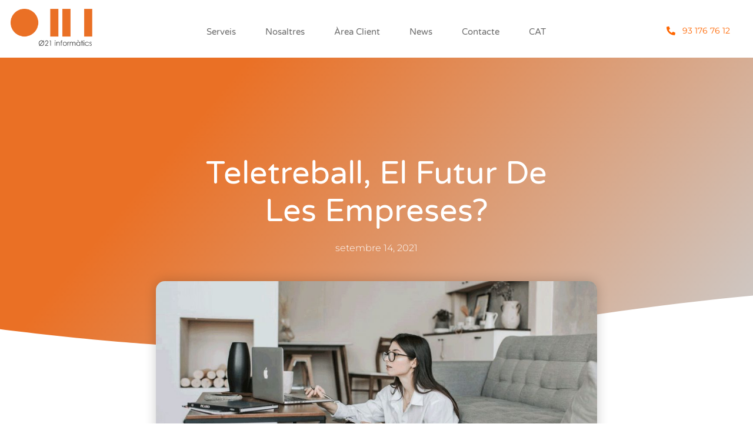

--- FILE ---
content_type: text/html; charset=UTF-8
request_url: https://021informatics.com/teletreball-el-futur-de-les-empreses/?lang=ca
body_size: 101429
content:
<!DOCTYPE html>
<html lang="ca">
<head>
	<meta charset="UTF-8">
	<title>Teletreball, el futur de les empreses? &#8211; 021 informàtics</title>
<meta name='robots' content='max-image-preview:large' />
<link rel="alternate" hreflang="es" href="https://021informatics.com/teletrabajo-el-futuro-de-las-empresas/" />
<link rel="alternate" hreflang="ca" href="https://021informatics.com/teletreball-el-futur-de-les-empreses/?lang=ca" />
<link rel="alternate" hreflang="x-default" href="https://021informatics.com/teletrabajo-el-futuro-de-las-empresas/" />
<script id="cookieyes" type="text/javascript" src="https://cdn-cookieyes.com/client_data/3bbb135e53aad7952a43af37/script.js"></script><meta name="viewport" content="width=device-width, initial-scale=1"><link rel="alternate" type="application/rss+xml" title="021 informàtics &raquo; Canal d&#039;informació" href="https://021informatics.com/feed/?lang=ca" />
<link rel="alternate" type="application/rss+xml" title="021 informàtics &raquo; Canal dels comentaris" href="https://021informatics.com/comments/feed/?lang=ca" />
<link rel="alternate" title="oEmbed (JSON)" type="application/json+oembed" href="https://021informatics.com/wp-json/oembed/1.0/embed?url=https%3A%2F%2F021informatics.com%2Fteletreball-el-futur-de-les-empreses%2F%3Flang%3Dca" />
<link rel="alternate" title="oEmbed (XML)" type="text/xml+oembed" href="https://021informatics.com/wp-json/oembed/1.0/embed?url=https%3A%2F%2F021informatics.com%2Fteletreball-el-futur-de-les-empreses%2F%3Flang%3Dca&#038;format=xml" />
<style id='wp-img-auto-sizes-contain-inline-css'>
img:is([sizes=auto i],[sizes^="auto," i]){contain-intrinsic-size:3000px 1500px}
/*# sourceURL=wp-img-auto-sizes-contain-inline-css */
</style>
<style id='wp-emoji-styles-inline-css'>

	img.wp-smiley, img.emoji {
		display: inline !important;
		border: none !important;
		box-shadow: none !important;
		height: 1em !important;
		width: 1em !important;
		margin: 0 0.07em !important;
		vertical-align: -0.1em !important;
		background: none !important;
		padding: 0 !important;
	}
/*# sourceURL=wp-emoji-styles-inline-css */
</style>
<style id='classic-theme-styles-inline-css'>
/*! This file is auto-generated */
.wp-block-button__link{color:#fff;background-color:#32373c;border-radius:9999px;box-shadow:none;text-decoration:none;padding:calc(.667em + 2px) calc(1.333em + 2px);font-size:1.125em}.wp-block-file__button{background:#32373c;color:#fff;text-decoration:none}
/*# sourceURL=/wp-includes/css/classic-themes.min.css */
</style>
<link rel='stylesheet' id='wpml-legacy-horizontal-list-0-css' href='https://021informatics.com/wp-content/plugins/sitepress-multilingual-cms/templates/language-switchers/legacy-list-horizontal/style.min.css?ver=1' media='all' />
<link rel='stylesheet' id='wpml-menu-item-0-css' href='https://021informatics.com/wp-content/plugins/sitepress-multilingual-cms/templates/language-switchers/menu-item/style.min.css?ver=1' media='all' />
<link rel='stylesheet' id='generate-widget-areas-css' href='https://021informatics.com/wp-content/themes/generatepress/assets/css/components/widget-areas.min.css?ver=3.6.0' media='all' />
<link rel='stylesheet' id='generate-style-css' href='https://021informatics.com/wp-content/themes/generatepress/assets/css/main.min.css?ver=3.6.0' media='all' />
<style id='generate-style-inline-css'>
@media (max-width:768px){}
body{background-color:#f7f8f9;color:#222222;}a{color:#ea7025;}a:hover, a:focus, a:active{color:#ffa528;}.wp-block-group__inner-container{max-width:1200px;margin-left:auto;margin-right:auto;}.generate-back-to-top{font-size:20px;border-radius:3px;position:fixed;bottom:30px;right:30px;line-height:40px;width:40px;text-align:center;z-index:10;transition:opacity 300ms ease-in-out;opacity:0.1;transform:translateY(1000px);}.generate-back-to-top__show{opacity:1;transform:translateY(0);}:root{--contrast:#222222;--contrast-2:#575760;--contrast-3:#b2b2be;--base:#f0f0f0;--base-2:#f7f8f9;--base-3:#ffffff;--accent:#1e73be;}:root .has-contrast-color{color:var(--contrast);}:root .has-contrast-background-color{background-color:var(--contrast);}:root .has-contrast-2-color{color:var(--contrast-2);}:root .has-contrast-2-background-color{background-color:var(--contrast-2);}:root .has-contrast-3-color{color:var(--contrast-3);}:root .has-contrast-3-background-color{background-color:var(--contrast-3);}:root .has-base-color{color:var(--base);}:root .has-base-background-color{background-color:var(--base);}:root .has-base-2-color{color:var(--base-2);}:root .has-base-2-background-color{background-color:var(--base-2);}:root .has-base-3-color{color:var(--base-3);}:root .has-base-3-background-color{background-color:var(--base-3);}:root .has-accent-color{color:var(--accent);}:root .has-accent-background-color{background-color:var(--accent);}body, button, input, select, textarea{font-family:-apple-system, system-ui, BlinkMacSystemFont, "Segoe UI", Helvetica, Arial, sans-serif, "Apple Color Emoji", "Segoe UI Emoji", "Segoe UI Symbol";}body{line-height:1.5;}.entry-content > [class*="wp-block-"]:not(:last-child):not(.wp-block-heading){margin-bottom:1.5em;}.main-navigation .main-nav ul ul li a{font-size:14px;}.sidebar .widget, .footer-widgets .widget{font-size:17px;}@media (max-width:768px){h1{font-size:31px;}h2{font-size:27px;}h3{font-size:24px;}h4{font-size:22px;}h5{font-size:19px;}}.top-bar{background-color:#636363;color:#ffffff;}.top-bar a{color:#ffffff;}.top-bar a:hover{color:#303030;}.site-header{background-color:#ffffff;}.main-title a,.main-title a:hover{color:#222222;}.site-description{color:#757575;}.main-navigation,.main-navigation ul ul{background-color:#222222;}.main-navigation .main-nav ul li a, .main-navigation .menu-toggle, .main-navigation .menu-bar-items{color:#ffffff;}.main-navigation .main-nav ul li:not([class*="current-menu-"]):hover > a, .main-navigation .main-nav ul li:not([class*="current-menu-"]):focus > a, .main-navigation .main-nav ul li.sfHover:not([class*="current-menu-"]) > a, .main-navigation .menu-bar-item:hover > a, .main-navigation .menu-bar-item.sfHover > a{color:#ffffff;background-color:#3f3f3f;}button.menu-toggle:hover,button.menu-toggle:focus{color:#ffffff;}.main-navigation .main-nav ul li[class*="current-menu-"] > a{color:#ffffff;background-color:#3f3f3f;}.navigation-search input[type="search"],.navigation-search input[type="search"]:active, .navigation-search input[type="search"]:focus, .main-navigation .main-nav ul li.search-item.active > a, .main-navigation .menu-bar-items .search-item.active > a{color:#ffffff;background-color:#3f3f3f;}.main-navigation ul ul{background-color:#3f3f3f;}.main-navigation .main-nav ul ul li a{color:#ffffff;}.main-navigation .main-nav ul ul li:not([class*="current-menu-"]):hover > a,.main-navigation .main-nav ul ul li:not([class*="current-menu-"]):focus > a, .main-navigation .main-nav ul ul li.sfHover:not([class*="current-menu-"]) > a{color:#ffffff;background-color:#4f4f4f;}.main-navigation .main-nav ul ul li[class*="current-menu-"] > a{color:#ffffff;background-color:#4f4f4f;}.separate-containers .inside-article, .separate-containers .comments-area, .separate-containers .page-header, .one-container .container, .separate-containers .paging-navigation, .inside-page-header{color:#303030;background-color:#ffffff;}.inside-article a,.paging-navigation a,.comments-area a,.page-header a{color:#ea7025;}.inside-article a:hover,.paging-navigation a:hover,.comments-area a:hover,.page-header a:hover{color:#ffa528;}.entry-title a{color:#222222;}.entry-title a:hover{color:#55555e;}.entry-meta{color:#595959;}h1{color:#303030;}h2{color:#303030;}.sidebar .widget{background-color:#3a3a3a;}.footer-widgets{color:#cccccc;background-color:#3a3a3a;}.footer-widgets a{color:#ea7025;}.footer-widgets a:hover{color:#f7f8f9;}.footer-widgets .widget-title{color:#ffffff;}.site-info{color:#ffffff;background-color:#1d242d;}.site-info a{color:#ea7025;}.site-info a:hover{color:#f7f8f9;}.footer-bar .widget_nav_menu .current-menu-item a{color:#f7f8f9;}input[type="text"],input[type="email"],input[type="url"],input[type="password"],input[type="search"],input[type="tel"],input[type="number"],textarea,select{color:#666666;background-color:#fafafa;border-color:#cccccc;}input[type="text"]:focus,input[type="email"]:focus,input[type="url"]:focus,input[type="password"]:focus,input[type="search"]:focus,input[type="tel"]:focus,input[type="number"]:focus,textarea:focus,select:focus{color:#666666;background-color:#ffffff;border-color:#bfbfbf;}button,html input[type="button"],input[type="reset"],input[type="submit"],a.button,a.wp-block-button__link:not(.has-background){color:#ffffff;background-color:#55555e;}button:hover,html input[type="button"]:hover,input[type="reset"]:hover,input[type="submit"]:hover,a.button:hover,button:focus,html input[type="button"]:focus,input[type="reset"]:focus,input[type="submit"]:focus,a.button:focus,a.wp-block-button__link:not(.has-background):active,a.wp-block-button__link:not(.has-background):focus,a.wp-block-button__link:not(.has-background):hover{color:#ffffff;background-color:#3f4047;}a.generate-back-to-top{background-color:rgba(247,248,249,0.56);color:#ea7025;}a.generate-back-to-top:hover,a.generate-back-to-top:focus{background-color:rgba(234,112,37,0.69);color:#ffffff;}:root{--gp-search-modal-bg-color:var(--base-3);--gp-search-modal-text-color:var(--contrast);--gp-search-modal-overlay-bg-color:rgba(0,0,0,0.2);}@media (max-width: 768px){.main-navigation .menu-bar-item:hover > a, .main-navigation .menu-bar-item.sfHover > a{background:none;color:#ffffff;}}.nav-below-header .main-navigation .inside-navigation.grid-container, .nav-above-header .main-navigation .inside-navigation.grid-container{padding:0px 20px 0px 20px;}.site-main .wp-block-group__inner-container{padding:40px;}.separate-containers .paging-navigation{padding-top:20px;padding-bottom:20px;}.entry-content .alignwide, body:not(.no-sidebar) .entry-content .alignfull{margin-left:-40px;width:calc(100% + 80px);max-width:calc(100% + 80px);}.rtl .menu-item-has-children .dropdown-menu-toggle{padding-left:20px;}.rtl .main-navigation .main-nav ul li.menu-item-has-children > a{padding-right:20px;}@media (max-width:768px){.separate-containers .inside-article, .separate-containers .comments-area, .separate-containers .page-header, .separate-containers .paging-navigation, .one-container .site-content, .inside-page-header{padding:30px;}.site-main .wp-block-group__inner-container{padding:30px;}.inside-top-bar{padding-right:30px;padding-left:30px;}.inside-header{padding-right:30px;padding-left:30px;}.widget-area .widget{padding-top:30px;padding-right:30px;padding-bottom:30px;padding-left:30px;}.footer-widgets-container{padding-top:30px;padding-right:30px;padding-bottom:30px;padding-left:30px;}.inside-site-info{padding-right:30px;padding-left:30px;}.entry-content .alignwide, body:not(.no-sidebar) .entry-content .alignfull{margin-left:-30px;width:calc(100% + 60px);max-width:calc(100% + 60px);}.one-container .site-main .paging-navigation{margin-bottom:20px;}}/* End cached CSS */.is-right-sidebar{width:30%;}.is-left-sidebar{width:30%;}.site-content .content-area{width:100%;}@media (max-width: 768px){.main-navigation .menu-toggle,.sidebar-nav-mobile:not(#sticky-placeholder){display:block;}.main-navigation ul,.gen-sidebar-nav,.main-navigation:not(.slideout-navigation):not(.toggled) .main-nav > ul,.has-inline-mobile-toggle #site-navigation .inside-navigation > *:not(.navigation-search):not(.main-nav){display:none;}.nav-align-right .inside-navigation,.nav-align-center .inside-navigation{justify-content:space-between;}.has-inline-mobile-toggle .mobile-menu-control-wrapper{display:flex;flex-wrap:wrap;}.has-inline-mobile-toggle .inside-header{flex-direction:row;text-align:left;flex-wrap:wrap;}.has-inline-mobile-toggle .header-widget,.has-inline-mobile-toggle #site-navigation{flex-basis:100%;}.nav-float-left .has-inline-mobile-toggle #site-navigation{order:10;}}
.elementor-template-full-width .site-content{display:block;}
.dynamic-author-image-rounded{border-radius:100%;}.dynamic-featured-image, .dynamic-author-image{vertical-align:middle;}.one-container.blog .dynamic-content-template:not(:last-child), .one-container.archive .dynamic-content-template:not(:last-child){padding-bottom:0px;}.dynamic-entry-excerpt > p:last-child{margin-bottom:0px;}
.main-navigation .main-nav ul li a,.menu-toggle,.main-navigation .menu-bar-item > a{transition: line-height 300ms ease}.sticky-enabled .gen-sidebar-nav.is_stuck .main-navigation {margin-bottom: 0px;}.sticky-enabled .gen-sidebar-nav.is_stuck {z-index: 500;}.sticky-enabled .main-navigation.is_stuck {box-shadow: 0 2px 2px -2px rgba(0, 0, 0, .2);}.navigation-stick:not(.gen-sidebar-nav) {left: 0;right: 0;width: 100% !important;}@media (max-width: 768px){#sticky-placeholder{height:0;overflow:hidden;}.has-inline-mobile-toggle #site-navigation.toggled{margin-top:0;}.has-inline-mobile-menu #site-navigation.toggled .main-nav > ul{top:1.5em;}}.nav-float-right .navigation-stick {width: 100% !important;left: 0;}.nav-float-right .navigation-stick .navigation-branding {margin-right: auto;}.main-navigation.has-sticky-branding:not(.grid-container) .inside-navigation:not(.grid-container) .navigation-branding{margin-left: 10px;}.main-navigation.navigation-stick.has-sticky-branding .inside-navigation.grid-container{padding-left:40px;padding-right:40px;}@media (max-width:768px){.main-navigation.navigation-stick.has-sticky-branding .inside-navigation.grid-container{padding-left:0;padding-right:0;}}
.navigation-branding .main-title{font-weight:bold;text-transform:none;font-size:25px;}
/*# sourceURL=generate-style-inline-css */
</style>
<link rel='stylesheet' id='elementor-frontend-css' href='https://021informatics.com/wp-content/uploads/elementor/css/custom-frontend.min.css?ver=1767833938' media='all' />
<link rel='stylesheet' id='widget-image-css' href='https://021informatics.com/wp-content/plugins/elementor/assets/css/widget-image.min.css?ver=3.32.4' media='all' />
<link rel='stylesheet' id='widget-nav-menu-css' href='https://021informatics.com/wp-content/uploads/elementor/css/custom-pro-widget-nav-menu.min.css?ver=1767833938' media='all' />
<link rel='stylesheet' id='widget-icon-list-css' href='https://021informatics.com/wp-content/uploads/elementor/css/custom-widget-icon-list.min.css?ver=1767833938' media='all' />
<link rel='stylesheet' id='e-sticky-css' href='https://021informatics.com/wp-content/plugins/elementor-pro/assets/css/modules/sticky.min.css?ver=3.32.2' media='all' />
<link rel='stylesheet' id='widget-heading-css' href='https://021informatics.com/wp-content/plugins/elementor/assets/css/widget-heading.min.css?ver=3.32.4' media='all' />
<link rel='stylesheet' id='widget-post-info-css' href='https://021informatics.com/wp-content/plugins/elementor-pro/assets/css/widget-post-info.min.css?ver=3.32.2' media='all' />
<link rel='stylesheet' id='elementor-icons-shared-0-css' href='https://021informatics.com/wp-content/plugins/elementor/assets/lib/font-awesome/css/fontawesome.min.css?ver=5.15.3' media='all' />
<link rel='stylesheet' id='elementor-icons-fa-regular-css' href='https://021informatics.com/wp-content/plugins/elementor/assets/lib/font-awesome/css/regular.min.css?ver=5.15.3' media='all' />
<link rel='stylesheet' id='elementor-icons-fa-solid-css' href='https://021informatics.com/wp-content/plugins/elementor/assets/lib/font-awesome/css/solid.min.css?ver=5.15.3' media='all' />
<link rel='stylesheet' id='e-shapes-css' href='https://021informatics.com/wp-content/plugins/elementor/assets/css/conditionals/shapes.min.css?ver=3.32.4' media='all' />
<link rel='stylesheet' id='widget-spacer-css' href='https://021informatics.com/wp-content/plugins/elementor/assets/css/widget-spacer.min.css?ver=3.32.4' media='all' />
<link rel='stylesheet' id='widget-share-buttons-css' href='https://021informatics.com/wp-content/plugins/elementor-pro/assets/css/widget-share-buttons.min.css?ver=3.32.2' media='all' />
<link rel='stylesheet' id='e-apple-webkit-css' href='https://021informatics.com/wp-content/uploads/elementor/css/custom-apple-webkit.min.css?ver=1767833938' media='all' />
<link rel='stylesheet' id='elementor-icons-fa-brands-css' href='https://021informatics.com/wp-content/plugins/elementor/assets/lib/font-awesome/css/brands.min.css?ver=5.15.3' media='all' />
<link rel='stylesheet' id='widget-post-navigation-css' href='https://021informatics.com/wp-content/plugins/elementor-pro/assets/css/widget-post-navigation.min.css?ver=3.32.2' media='all' />
<link rel='stylesheet' id='widget-posts-css' href='https://021informatics.com/wp-content/plugins/elementor-pro/assets/css/widget-posts.min.css?ver=3.32.2' media='all' />
<link rel='stylesheet' id='e-animation-bob-css' href='https://021informatics.com/wp-content/plugins/elementor/assets/lib/animations/styles/e-animation-bob.min.css?ver=3.32.4' media='all' />
<link rel='stylesheet' id='e-motion-fx-css' href='https://021informatics.com/wp-content/plugins/elementor-pro/assets/css/modules/motion-fx.min.css?ver=3.32.2' media='all' />
<link rel='stylesheet' id='elementor-icons-css' href='https://021informatics.com/wp-content/plugins/elementor/assets/lib/eicons/css/elementor-icons.min.css?ver=5.44.0' media='all' />
<link rel='stylesheet' id='elementor-post-6-css' href='https://021informatics.com/wp-content/uploads/elementor/css/post-6.css?ver=1767833939' media='all' />
<link rel='stylesheet' id='widget-icon-box-css' href='https://021informatics.com/wp-content/uploads/elementor/css/custom-widget-icon-box.min.css?ver=1767833938' media='all' />
<link rel='stylesheet' id='elementor-post-3182-css' href='https://021informatics.com/wp-content/uploads/elementor/css/post-3182.css?ver=1767955025' media='all' />
<link rel='stylesheet' id='elementor-post-823-css' href='https://021informatics.com/wp-content/uploads/elementor/css/post-823.css?ver=1767833939' media='all' />
<link rel='stylesheet' id='elementor-post-3165-css' href='https://021informatics.com/wp-content/uploads/elementor/css/post-3165.css?ver=1767835193' media='all' />
<link rel='stylesheet' id='elementor-post-800-css' href='https://021informatics.com/wp-content/uploads/elementor/css/post-800.css?ver=1767836499' media='all' />
<style id='generateblocks-inline-css'>
:root{--gb-container-width:1200px;}.gb-container .wp-block-image img{vertical-align:middle;}.gb-grid-wrapper .wp-block-image{margin-bottom:0;}.gb-highlight{background:none;}.gb-shape{line-height:0;}
/*# sourceURL=generateblocks-inline-css */
</style>
<link rel='stylesheet' id='generate-blog-images-css' href='https://021informatics.com/wp-content/plugins/gp-premium/blog/functions/css/featured-images.min.css?ver=2.5.5' media='all' />
<link rel='stylesheet' id='generate-navigation-branding-css' href='https://021informatics.com/wp-content/plugins/gp-premium/menu-plus/functions/css/navigation-branding-flex.min.css?ver=2.5.5' media='all' />
<style id='generate-navigation-branding-inline-css'>
.main-navigation.has-branding .inside-navigation.grid-container, .main-navigation.has-branding.grid-container .inside-navigation:not(.grid-container){padding:0px 40px 0px 40px;}.main-navigation.has-branding:not(.grid-container) .inside-navigation:not(.grid-container) .navigation-branding{margin-left:10px;}.main-navigation .sticky-navigation-logo, .main-navigation.navigation-stick .site-logo:not(.mobile-header-logo){display:none;}.main-navigation.navigation-stick .sticky-navigation-logo{display:block;}.navigation-branding img, .site-logo.mobile-header-logo img{height:60px;width:auto;}.navigation-branding .main-title{line-height:60px;}@media (max-width: 768px){.main-navigation.has-branding.nav-align-center .menu-bar-items, .main-navigation.has-sticky-branding.navigation-stick.nav-align-center .menu-bar-items{margin-left:auto;}.navigation-branding{margin-right:auto;margin-left:10px;}.navigation-branding .main-title, .mobile-header-navigation .site-logo{margin-left:10px;}.main-navigation.has-branding .inside-navigation.grid-container{padding:0px;}}
/*# sourceURL=generate-navigation-branding-inline-css */
</style>
<link rel='stylesheet' id='elementor-gf-local-varelaround-css' href='https://021informatics.com/wp-content/uploads/elementor/google-fonts/css/varelaround.css?ver=1753349024' media='all' />
<link rel='stylesheet' id='elementor-gf-local-montserrat-css' href='https://021informatics.com/wp-content/uploads/elementor/google-fonts/css/montserrat.css?ver=1753349030' media='all' />
<script src="https://021informatics.com/wp-includes/js/jquery/jquery.min.js?ver=3.7.1" id="jquery-core-js"></script>
<script src="https://021informatics.com/wp-includes/js/jquery/jquery-migrate.min.js?ver=3.4.1" id="jquery-migrate-js"></script>
<link rel="https://api.w.org/" href="https://021informatics.com/wp-json/" /><link rel="alternate" title="JSON" type="application/json" href="https://021informatics.com/wp-json/wp/v2/posts/3182" /><link rel="EditURI" type="application/rsd+xml" title="RSD" href="https://021informatics.com/xmlrpc.php?rsd" />
<meta name="generator" content="WordPress 6.9" />
<link rel="canonical" href="https://021informatics.com/teletreball-el-futur-de-les-empreses/?lang=ca" />
<link rel='shortlink' href='https://021informatics.com/?p=3182&#038;lang=ca' />
<meta name="generator" content="WPML ver:4.8.6 stt:8,2;" />
<meta name="generator" content="Elementor 3.32.4; features: additional_custom_breakpoints; settings: css_print_method-external, google_font-enabled, font_display-auto">
			<style>
				.e-con.e-parent:nth-of-type(n+4):not(.e-lazyloaded):not(.e-no-lazyload),
				.e-con.e-parent:nth-of-type(n+4):not(.e-lazyloaded):not(.e-no-lazyload) * {
					background-image: none !important;
				}
				@media screen and (max-height: 1024px) {
					.e-con.e-parent:nth-of-type(n+3):not(.e-lazyloaded):not(.e-no-lazyload),
					.e-con.e-parent:nth-of-type(n+3):not(.e-lazyloaded):not(.e-no-lazyload) * {
						background-image: none !important;
					}
				}
				@media screen and (max-height: 640px) {
					.e-con.e-parent:nth-of-type(n+2):not(.e-lazyloaded):not(.e-no-lazyload),
					.e-con.e-parent:nth-of-type(n+2):not(.e-lazyloaded):not(.e-no-lazyload) * {
						background-image: none !important;
					}
				}
			</style>
						<meta name="theme-color" content="#FFFFFF">
			<link rel="icon" href="https://021informatics.com/wp-content/uploads/2021/09/cropped-favicon-512x512-1-32x32.jpg" sizes="32x32" />
<link rel="icon" href="https://021informatics.com/wp-content/uploads/2021/09/cropped-favicon-512x512-1-192x192.jpg" sizes="192x192" />
<link rel="apple-touch-icon" href="https://021informatics.com/wp-content/uploads/2021/09/cropped-favicon-512x512-1-180x180.jpg" />
<meta name="msapplication-TileImage" content="https://021informatics.com/wp-content/uploads/2021/09/cropped-favicon-512x512-1-270x270.jpg" />
		<style id="wp-custom-css">
			/*** ENTRADAS ***/
.wp-block-latest-posts__post-date {
	color: #cccccc;
}



/*** FOOTER ***/
.footer-widgets .widget :last-child, .sidebar .widget :last-child {
	text-align:center;
}		</style>
		<style id='global-styles-inline-css'>
:root{--wp--preset--aspect-ratio--square: 1;--wp--preset--aspect-ratio--4-3: 4/3;--wp--preset--aspect-ratio--3-4: 3/4;--wp--preset--aspect-ratio--3-2: 3/2;--wp--preset--aspect-ratio--2-3: 2/3;--wp--preset--aspect-ratio--16-9: 16/9;--wp--preset--aspect-ratio--9-16: 9/16;--wp--preset--color--black: #000000;--wp--preset--color--cyan-bluish-gray: #abb8c3;--wp--preset--color--white: #ffffff;--wp--preset--color--pale-pink: #f78da7;--wp--preset--color--vivid-red: #cf2e2e;--wp--preset--color--luminous-vivid-orange: #ff6900;--wp--preset--color--luminous-vivid-amber: #fcb900;--wp--preset--color--light-green-cyan: #7bdcb5;--wp--preset--color--vivid-green-cyan: #00d084;--wp--preset--color--pale-cyan-blue: #8ed1fc;--wp--preset--color--vivid-cyan-blue: #0693e3;--wp--preset--color--vivid-purple: #9b51e0;--wp--preset--color--contrast: var(--contrast);--wp--preset--color--contrast-2: var(--contrast-2);--wp--preset--color--contrast-3: var(--contrast-3);--wp--preset--color--base: var(--base);--wp--preset--color--base-2: var(--base-2);--wp--preset--color--base-3: var(--base-3);--wp--preset--color--accent: var(--accent);--wp--preset--gradient--vivid-cyan-blue-to-vivid-purple: linear-gradient(135deg,rgb(6,147,227) 0%,rgb(155,81,224) 100%);--wp--preset--gradient--light-green-cyan-to-vivid-green-cyan: linear-gradient(135deg,rgb(122,220,180) 0%,rgb(0,208,130) 100%);--wp--preset--gradient--luminous-vivid-amber-to-luminous-vivid-orange: linear-gradient(135deg,rgb(252,185,0) 0%,rgb(255,105,0) 100%);--wp--preset--gradient--luminous-vivid-orange-to-vivid-red: linear-gradient(135deg,rgb(255,105,0) 0%,rgb(207,46,46) 100%);--wp--preset--gradient--very-light-gray-to-cyan-bluish-gray: linear-gradient(135deg,rgb(238,238,238) 0%,rgb(169,184,195) 100%);--wp--preset--gradient--cool-to-warm-spectrum: linear-gradient(135deg,rgb(74,234,220) 0%,rgb(151,120,209) 20%,rgb(207,42,186) 40%,rgb(238,44,130) 60%,rgb(251,105,98) 80%,rgb(254,248,76) 100%);--wp--preset--gradient--blush-light-purple: linear-gradient(135deg,rgb(255,206,236) 0%,rgb(152,150,240) 100%);--wp--preset--gradient--blush-bordeaux: linear-gradient(135deg,rgb(254,205,165) 0%,rgb(254,45,45) 50%,rgb(107,0,62) 100%);--wp--preset--gradient--luminous-dusk: linear-gradient(135deg,rgb(255,203,112) 0%,rgb(199,81,192) 50%,rgb(65,88,208) 100%);--wp--preset--gradient--pale-ocean: linear-gradient(135deg,rgb(255,245,203) 0%,rgb(182,227,212) 50%,rgb(51,167,181) 100%);--wp--preset--gradient--electric-grass: linear-gradient(135deg,rgb(202,248,128) 0%,rgb(113,206,126) 100%);--wp--preset--gradient--midnight: linear-gradient(135deg,rgb(2,3,129) 0%,rgb(40,116,252) 100%);--wp--preset--font-size--small: 13px;--wp--preset--font-size--medium: 20px;--wp--preset--font-size--large: 36px;--wp--preset--font-size--x-large: 42px;--wp--preset--spacing--20: 0.44rem;--wp--preset--spacing--30: 0.67rem;--wp--preset--spacing--40: 1rem;--wp--preset--spacing--50: 1.5rem;--wp--preset--spacing--60: 2.25rem;--wp--preset--spacing--70: 3.38rem;--wp--preset--spacing--80: 5.06rem;--wp--preset--shadow--natural: 6px 6px 9px rgba(0, 0, 0, 0.2);--wp--preset--shadow--deep: 12px 12px 50px rgba(0, 0, 0, 0.4);--wp--preset--shadow--sharp: 6px 6px 0px rgba(0, 0, 0, 0.2);--wp--preset--shadow--outlined: 6px 6px 0px -3px rgb(255, 255, 255), 6px 6px rgb(0, 0, 0);--wp--preset--shadow--crisp: 6px 6px 0px rgb(0, 0, 0);}:where(.is-layout-flex){gap: 0.5em;}:where(.is-layout-grid){gap: 0.5em;}body .is-layout-flex{display: flex;}.is-layout-flex{flex-wrap: wrap;align-items: center;}.is-layout-flex > :is(*, div){margin: 0;}body .is-layout-grid{display: grid;}.is-layout-grid > :is(*, div){margin: 0;}:where(.wp-block-columns.is-layout-flex){gap: 2em;}:where(.wp-block-columns.is-layout-grid){gap: 2em;}:where(.wp-block-post-template.is-layout-flex){gap: 1.25em;}:where(.wp-block-post-template.is-layout-grid){gap: 1.25em;}.has-black-color{color: var(--wp--preset--color--black) !important;}.has-cyan-bluish-gray-color{color: var(--wp--preset--color--cyan-bluish-gray) !important;}.has-white-color{color: var(--wp--preset--color--white) !important;}.has-pale-pink-color{color: var(--wp--preset--color--pale-pink) !important;}.has-vivid-red-color{color: var(--wp--preset--color--vivid-red) !important;}.has-luminous-vivid-orange-color{color: var(--wp--preset--color--luminous-vivid-orange) !important;}.has-luminous-vivid-amber-color{color: var(--wp--preset--color--luminous-vivid-amber) !important;}.has-light-green-cyan-color{color: var(--wp--preset--color--light-green-cyan) !important;}.has-vivid-green-cyan-color{color: var(--wp--preset--color--vivid-green-cyan) !important;}.has-pale-cyan-blue-color{color: var(--wp--preset--color--pale-cyan-blue) !important;}.has-vivid-cyan-blue-color{color: var(--wp--preset--color--vivid-cyan-blue) !important;}.has-vivid-purple-color{color: var(--wp--preset--color--vivid-purple) !important;}.has-black-background-color{background-color: var(--wp--preset--color--black) !important;}.has-cyan-bluish-gray-background-color{background-color: var(--wp--preset--color--cyan-bluish-gray) !important;}.has-white-background-color{background-color: var(--wp--preset--color--white) !important;}.has-pale-pink-background-color{background-color: var(--wp--preset--color--pale-pink) !important;}.has-vivid-red-background-color{background-color: var(--wp--preset--color--vivid-red) !important;}.has-luminous-vivid-orange-background-color{background-color: var(--wp--preset--color--luminous-vivid-orange) !important;}.has-luminous-vivid-amber-background-color{background-color: var(--wp--preset--color--luminous-vivid-amber) !important;}.has-light-green-cyan-background-color{background-color: var(--wp--preset--color--light-green-cyan) !important;}.has-vivid-green-cyan-background-color{background-color: var(--wp--preset--color--vivid-green-cyan) !important;}.has-pale-cyan-blue-background-color{background-color: var(--wp--preset--color--pale-cyan-blue) !important;}.has-vivid-cyan-blue-background-color{background-color: var(--wp--preset--color--vivid-cyan-blue) !important;}.has-vivid-purple-background-color{background-color: var(--wp--preset--color--vivid-purple) !important;}.has-black-border-color{border-color: var(--wp--preset--color--black) !important;}.has-cyan-bluish-gray-border-color{border-color: var(--wp--preset--color--cyan-bluish-gray) !important;}.has-white-border-color{border-color: var(--wp--preset--color--white) !important;}.has-pale-pink-border-color{border-color: var(--wp--preset--color--pale-pink) !important;}.has-vivid-red-border-color{border-color: var(--wp--preset--color--vivid-red) !important;}.has-luminous-vivid-orange-border-color{border-color: var(--wp--preset--color--luminous-vivid-orange) !important;}.has-luminous-vivid-amber-border-color{border-color: var(--wp--preset--color--luminous-vivid-amber) !important;}.has-light-green-cyan-border-color{border-color: var(--wp--preset--color--light-green-cyan) !important;}.has-vivid-green-cyan-border-color{border-color: var(--wp--preset--color--vivid-green-cyan) !important;}.has-pale-cyan-blue-border-color{border-color: var(--wp--preset--color--pale-cyan-blue) !important;}.has-vivid-cyan-blue-border-color{border-color: var(--wp--preset--color--vivid-cyan-blue) !important;}.has-vivid-purple-border-color{border-color: var(--wp--preset--color--vivid-purple) !important;}.has-vivid-cyan-blue-to-vivid-purple-gradient-background{background: var(--wp--preset--gradient--vivid-cyan-blue-to-vivid-purple) !important;}.has-light-green-cyan-to-vivid-green-cyan-gradient-background{background: var(--wp--preset--gradient--light-green-cyan-to-vivid-green-cyan) !important;}.has-luminous-vivid-amber-to-luminous-vivid-orange-gradient-background{background: var(--wp--preset--gradient--luminous-vivid-amber-to-luminous-vivid-orange) !important;}.has-luminous-vivid-orange-to-vivid-red-gradient-background{background: var(--wp--preset--gradient--luminous-vivid-orange-to-vivid-red) !important;}.has-very-light-gray-to-cyan-bluish-gray-gradient-background{background: var(--wp--preset--gradient--very-light-gray-to-cyan-bluish-gray) !important;}.has-cool-to-warm-spectrum-gradient-background{background: var(--wp--preset--gradient--cool-to-warm-spectrum) !important;}.has-blush-light-purple-gradient-background{background: var(--wp--preset--gradient--blush-light-purple) !important;}.has-blush-bordeaux-gradient-background{background: var(--wp--preset--gradient--blush-bordeaux) !important;}.has-luminous-dusk-gradient-background{background: var(--wp--preset--gradient--luminous-dusk) !important;}.has-pale-ocean-gradient-background{background: var(--wp--preset--gradient--pale-ocean) !important;}.has-electric-grass-gradient-background{background: var(--wp--preset--gradient--electric-grass) !important;}.has-midnight-gradient-background{background: var(--wp--preset--gradient--midnight) !important;}.has-small-font-size{font-size: var(--wp--preset--font-size--small) !important;}.has-medium-font-size{font-size: var(--wp--preset--font-size--medium) !important;}.has-large-font-size{font-size: var(--wp--preset--font-size--large) !important;}.has-x-large-font-size{font-size: var(--wp--preset--font-size--x-large) !important;}
/*# sourceURL=global-styles-inline-css */
</style>
</head>

<body class="wp-singular post-template-default single single-post postid-3182 single-format-standard wp-custom-logo wp-embed-responsive wp-theme-generatepress post-image-above-header post-image-aligned-center sticky-menu-fade sticky-enabled desktop-sticky-menu no-sidebar nav-float-right separate-containers header-aligned-left dropdown-hover featured-image-active elementor-default elementor-template-full-width elementor-kit-6 elementor-page elementor-page-3182 elementor-page-800 full-width-content" itemtype="https://schema.org/Blog" itemscope>
	<a class="screen-reader-text skip-link" href="#content" title="Vés al contingut">Vés al contingut</a>		<header data-elementor-type="header" data-elementor-id="823" class="elementor elementor-823 elementor-location-header" data-elementor-post-type="elementor_library">
					<section class="elementor-section elementor-top-section elementor-element elementor-element-46bb91ee elementor-section-height-min-height elementor-section-boxed elementor-section-height-default elementor-section-items-middle" data-id="46bb91ee" data-element_type="section" data-settings="{&quot;background_background&quot;:&quot;classic&quot;,&quot;sticky&quot;:&quot;top&quot;,&quot;sticky_on&quot;:[&quot;desktop&quot;,&quot;laptop&quot;,&quot;tablet&quot;,&quot;mobile&quot;],&quot;sticky_offset&quot;:0,&quot;sticky_effects_offset&quot;:0,&quot;sticky_anchor_link_offset&quot;:0}">
						<div class="elementor-container elementor-column-gap-narrow">
					<div class="elementor-column elementor-col-33 elementor-top-column elementor-element elementor-element-3858a172" data-id="3858a172" data-element_type="column">
			<div class="elementor-widget-wrap elementor-element-populated">
						<div class="elementor-element elementor-element-6c25337 elementor-widget elementor-widget-theme-site-logo elementor-widget-image" data-id="6c25337" data-element_type="widget" data-widget_type="theme-site-logo.default">
				<div class="elementor-widget-container">
											<a href="https://021informatics.com/?lang=ca">
			<img width="500" height="230" src="https://021informatics.com/wp-content/uploads/2021/09/O-II-I-logo-v_1-1.png" class="attachment-full size-full wp-image-92" alt="" srcset="https://021informatics.com/wp-content/uploads/2021/09/O-II-I-logo-v_1-1.png 500w, https://021informatics.com/wp-content/uploads/2021/09/O-II-I-logo-v_1-1-300x138.png 300w" sizes="(max-width: 500px) 100vw, 500px" />				</a>
											</div>
				</div>
					</div>
		</div>
				<div class="elementor-column elementor-col-33 elementor-top-column elementor-element elementor-element-5fb22c84" data-id="5fb22c84" data-element_type="column">
			<div class="elementor-widget-wrap elementor-element-populated">
						<div class="elementor-element elementor-element-38a2c0c2 elementor-nav-menu__align-center elementor-nav-menu--stretch elementor-nav-menu__text-align-center elementor-nav-menu--dropdown-tablet elementor-nav-menu--toggle elementor-nav-menu--burger elementor-widget elementor-widget-nav-menu" data-id="38a2c0c2" data-element_type="widget" data-settings="{&quot;full_width&quot;:&quot;stretch&quot;,&quot;layout&quot;:&quot;horizontal&quot;,&quot;submenu_icon&quot;:{&quot;value&quot;:&quot;&lt;i class=\&quot;fas fa-caret-down\&quot; aria-hidden=\&quot;true\&quot;&gt;&lt;\/i&gt;&quot;,&quot;library&quot;:&quot;fa-solid&quot;},&quot;toggle&quot;:&quot;burger&quot;}" data-widget_type="nav-menu.default">
				<div class="elementor-widget-container">
								<nav aria-label="Menu" class="elementor-nav-menu--main elementor-nav-menu__container elementor-nav-menu--layout-horizontal e--pointer-text e--animation-grow">
				<ul id="menu-1-38a2c0c2" class="elementor-nav-menu"><li class="menu-item menu-item-type-post_type menu-item-object-page menu-item-has-children menu-item-3410"><a href="https://021informatics.com/empreses/?lang=ca" class="elementor-item">Serveis</a>
<ul class="sub-menu elementor-nav-menu--dropdown">
	<li class="menu-item menu-item-type-post_type menu-item-object-page menu-item-has-children menu-item-3076"><a href="https://021informatics.com/projectes-it/?lang=ca" class="elementor-sub-item">Projectes IT</a>
	<ul class="sub-menu elementor-nav-menu--dropdown">
		<li class="menu-item menu-item-type-post_type menu-item-object-page menu-item-3084"><a href="https://021informatics.com/microsoft/?lang=ca" class="elementor-sub-item">Microsoft</a></li>
	</ul>
</li>
	<li class="menu-item menu-item-type-post_type menu-item-object-page menu-item-3055"><a href="https://021informatics.com/manteniments/?lang=ca" class="elementor-sub-item">Manteniments</a></li>
	<li class="menu-item menu-item-type-post_type menu-item-object-page menu-item-3077"><a href="https://021informatics.com/soporte-it/?lang=ca" class="elementor-sub-item">Soporte IT</a></li>
	<li class="menu-item menu-item-type-post_type menu-item-object-page menu-item-3078"><a href="https://021informatics.com/suport-remot/?lang=ca" class="elementor-sub-item">Suport Remot</a></li>
	<li class="menu-item menu-item-type-post_type menu-item-object-page menu-item-3051"><a href="https://021informatics.com/ciberseguretat/?lang=ca" class="elementor-sub-item">Ciberseguretat</a></li>
	<li class="menu-item menu-item-type-post_type menu-item-object-page menu-item-3079"><a href="https://021informatics.com/software/?lang=ca" class="elementor-sub-item">Software</a></li>
	<li class="menu-item menu-item-type-post_type menu-item-object-page menu-item-4612"><a href="https://021informatics.com/educacio-2/?lang=ca" class="elementor-sub-item">Educació</a></li>
	<li class="menu-item menu-item-type-post_type menu-item-object-page menu-item-3081"><a href="https://021informatics.com/recuperacio-de-dades/?lang=ca" class="elementor-sub-item">Recuperació de dades</a></li>
	<li class="menu-item menu-item-type-post_type menu-item-object-page menu-item-3053"><a href="https://021informatics.com/disseny-web/?lang=ca" class="elementor-sub-item">Disseny web</a></li>
</ul>
</li>
<li class="menu-item menu-item-type-post_type menu-item-object-page menu-item-3057"><a href="https://021informatics.com/nosaltres/?lang=ca" class="elementor-item">Nosaltres</a></li>
<li class="menu-item menu-item-type-post_type menu-item-object-page menu-item-has-children menu-item-3049"><a href="https://021informatics.com/area-cliente/?lang=ca" class="elementor-item">Àrea client</a>
<ul class="sub-menu elementor-nav-menu--dropdown">
	<li class="menu-item menu-item-type-post_type menu-item-object-page menu-item-4898"><a href="https://021informatics.com/area-cliente/?lang=ca" class="elementor-sub-item">Àrea client</a></li>
	<li class="menu-item menu-item-type-post_type menu-item-object-page menu-item-4897"><a href="https://021informatics.com/asistencia-remota/?lang=ca" class="elementor-sub-item">Assistència remota​</a></li>
	<li class="menu-item menu-item-type-custom menu-item-object-custom menu-item-5297"><a target="_blank" href="https://support.021informatics.com/" class="elementor-sub-item">Obrir ticket</a></li>
</ul>
</li>
<li class="menu-item menu-item-type-post_type menu-item-object-page current_page_parent menu-item-3181"><a href="https://021informatics.com/news/?lang=ca" class="elementor-item">News</a></li>
<li class="menu-item menu-item-type-post_type menu-item-object-page menu-item-3052"><a href="https://021informatics.com/contacte/?lang=ca" class="elementor-item">Contacte</a></li>
<li class="menu-item wpml-ls-slot-9 wpml-ls-item wpml-ls-item-ca wpml-ls-current-language wpml-ls-menu-item wpml-ls-last-item menu-item-type-wpml_ls_menu_item menu-item-object-wpml_ls_menu_item menu-item-has-children menu-item-wpml-ls-9-ca"><a href="https://021informatics.com/teletreball-el-futur-de-les-empreses/?lang=ca" role="menuitem" class="elementor-item"><span class="wpml-ls-display">CAT</span></a>
<ul class="sub-menu elementor-nav-menu--dropdown">
	<li class="menu-item wpml-ls-slot-9 wpml-ls-item wpml-ls-item-es wpml-ls-menu-item wpml-ls-first-item menu-item-type-wpml_ls_menu_item menu-item-object-wpml_ls_menu_item menu-item-wpml-ls-9-es"><a href="https://021informatics.com/teletrabajo-el-futuro-de-las-empresas/" title="Switch to CAS" aria-label="Switch to CAS" role="menuitem" class="elementor-sub-item"><span class="wpml-ls-display">CAS</span></a></li>
</ul>
</li>
</ul>			</nav>
					<div class="elementor-menu-toggle" role="button" tabindex="0" aria-label="Commuta el menú" aria-expanded="false">
			<i aria-hidden="true" role="presentation" class="elementor-menu-toggle__icon--open eicon-menu-bar"></i><i aria-hidden="true" role="presentation" class="elementor-menu-toggle__icon--close eicon-close"></i>		</div>
					<nav class="elementor-nav-menu--dropdown elementor-nav-menu__container" aria-hidden="true">
				<ul id="menu-2-38a2c0c2" class="elementor-nav-menu"><li class="menu-item menu-item-type-post_type menu-item-object-page menu-item-has-children menu-item-3410"><a href="https://021informatics.com/empreses/?lang=ca" class="elementor-item" tabindex="-1">Serveis</a>
<ul class="sub-menu elementor-nav-menu--dropdown">
	<li class="menu-item menu-item-type-post_type menu-item-object-page menu-item-has-children menu-item-3076"><a href="https://021informatics.com/projectes-it/?lang=ca" class="elementor-sub-item" tabindex="-1">Projectes IT</a>
	<ul class="sub-menu elementor-nav-menu--dropdown">
		<li class="menu-item menu-item-type-post_type menu-item-object-page menu-item-3084"><a href="https://021informatics.com/microsoft/?lang=ca" class="elementor-sub-item" tabindex="-1">Microsoft</a></li>
	</ul>
</li>
	<li class="menu-item menu-item-type-post_type menu-item-object-page menu-item-3055"><a href="https://021informatics.com/manteniments/?lang=ca" class="elementor-sub-item" tabindex="-1">Manteniments</a></li>
	<li class="menu-item menu-item-type-post_type menu-item-object-page menu-item-3077"><a href="https://021informatics.com/soporte-it/?lang=ca" class="elementor-sub-item" tabindex="-1">Soporte IT</a></li>
	<li class="menu-item menu-item-type-post_type menu-item-object-page menu-item-3078"><a href="https://021informatics.com/suport-remot/?lang=ca" class="elementor-sub-item" tabindex="-1">Suport Remot</a></li>
	<li class="menu-item menu-item-type-post_type menu-item-object-page menu-item-3051"><a href="https://021informatics.com/ciberseguretat/?lang=ca" class="elementor-sub-item" tabindex="-1">Ciberseguretat</a></li>
	<li class="menu-item menu-item-type-post_type menu-item-object-page menu-item-3079"><a href="https://021informatics.com/software/?lang=ca" class="elementor-sub-item" tabindex="-1">Software</a></li>
	<li class="menu-item menu-item-type-post_type menu-item-object-page menu-item-4612"><a href="https://021informatics.com/educacio-2/?lang=ca" class="elementor-sub-item" tabindex="-1">Educació</a></li>
	<li class="menu-item menu-item-type-post_type menu-item-object-page menu-item-3081"><a href="https://021informatics.com/recuperacio-de-dades/?lang=ca" class="elementor-sub-item" tabindex="-1">Recuperació de dades</a></li>
	<li class="menu-item menu-item-type-post_type menu-item-object-page menu-item-3053"><a href="https://021informatics.com/disseny-web/?lang=ca" class="elementor-sub-item" tabindex="-1">Disseny web</a></li>
</ul>
</li>
<li class="menu-item menu-item-type-post_type menu-item-object-page menu-item-3057"><a href="https://021informatics.com/nosaltres/?lang=ca" class="elementor-item" tabindex="-1">Nosaltres</a></li>
<li class="menu-item menu-item-type-post_type menu-item-object-page menu-item-has-children menu-item-3049"><a href="https://021informatics.com/area-cliente/?lang=ca" class="elementor-item" tabindex="-1">Àrea client</a>
<ul class="sub-menu elementor-nav-menu--dropdown">
	<li class="menu-item menu-item-type-post_type menu-item-object-page menu-item-4898"><a href="https://021informatics.com/area-cliente/?lang=ca" class="elementor-sub-item" tabindex="-1">Àrea client</a></li>
	<li class="menu-item menu-item-type-post_type menu-item-object-page menu-item-4897"><a href="https://021informatics.com/asistencia-remota/?lang=ca" class="elementor-sub-item" tabindex="-1">Assistència remota​</a></li>
	<li class="menu-item menu-item-type-custom menu-item-object-custom menu-item-5297"><a target="_blank" href="https://support.021informatics.com/" class="elementor-sub-item" tabindex="-1">Obrir ticket</a></li>
</ul>
</li>
<li class="menu-item menu-item-type-post_type menu-item-object-page current_page_parent menu-item-3181"><a href="https://021informatics.com/news/?lang=ca" class="elementor-item" tabindex="-1">News</a></li>
<li class="menu-item menu-item-type-post_type menu-item-object-page menu-item-3052"><a href="https://021informatics.com/contacte/?lang=ca" class="elementor-item" tabindex="-1">Contacte</a></li>
<li class="menu-item wpml-ls-slot-9 wpml-ls-item wpml-ls-item-ca wpml-ls-current-language wpml-ls-menu-item wpml-ls-last-item menu-item-type-wpml_ls_menu_item menu-item-object-wpml_ls_menu_item menu-item-has-children menu-item-wpml-ls-9-ca"><a href="https://021informatics.com/teletreball-el-futur-de-les-empreses/?lang=ca" role="menuitem" class="elementor-item" tabindex="-1"><span class="wpml-ls-display">CAT</span></a>
<ul class="sub-menu elementor-nav-menu--dropdown">
	<li class="menu-item wpml-ls-slot-9 wpml-ls-item wpml-ls-item-es wpml-ls-menu-item wpml-ls-first-item menu-item-type-wpml_ls_menu_item menu-item-object-wpml_ls_menu_item menu-item-wpml-ls-9-es"><a href="https://021informatics.com/teletrabajo-el-futuro-de-las-empresas/" title="Switch to CAS" aria-label="Switch to CAS" role="menuitem" class="elementor-sub-item" tabindex="-1"><span class="wpml-ls-display">CAS</span></a></li>
</ul>
</li>
</ul>			</nav>
						</div>
				</div>
					</div>
		</div>
				<div class="elementor-column elementor-col-33 elementor-top-column elementor-element elementor-element-687fb4b1" data-id="687fb4b1" data-element_type="column">
			<div class="elementor-widget-wrap elementor-element-populated">
						<div class="elementor-element elementor-element-16bfe4ba elementor-align-center elementor-mobile-align-center elementor-hidden-phone elementor-icon-list--layout-inline elementor-list-item-link-full_width elementor-widget elementor-widget-icon-list" data-id="16bfe4ba" data-element_type="widget" data-widget_type="icon-list.default">
				<div class="elementor-widget-container">
							<ul class="elementor-icon-list-items elementor-inline-items">
							<li class="elementor-icon-list-item elementor-inline-item">
											<a href="tel:209-337-5705">

												<span class="elementor-icon-list-icon">
							<i aria-hidden="true" class="fas fa-phone-alt"></i>						</span>
										<span class="elementor-icon-list-text">93 176 76 12</span>
											</a>
									</li>
						</ul>
						</div>
				</div>
					</div>
		</div>
					</div>
		</section>
				</header>
		
	<div class="site grid-container container hfeed" id="page">
				<div class="site-content" id="content">
					<div data-elementor-type="single" data-elementor-id="800" class="elementor elementor-800 elementor-location-single post-3182 post type-post status-publish format-standard has-post-thumbnail hentry category-noticies" data-elementor-post-type="elementor_library">
					<section class="elementor-section elementor-top-section elementor-element elementor-element-5225daca elementor-section-height-min-height elementor-section-boxed elementor-section-height-default elementor-section-items-middle" data-id="5225daca" data-element_type="section" data-settings="{&quot;background_background&quot;:&quot;gradient&quot;,&quot;shape_divider_bottom&quot;:&quot;waves&quot;}">
							<div class="elementor-background-overlay"></div>
						<div class="elementor-shape elementor-shape-bottom" aria-hidden="true" data-negative="false">
			<svg xmlns="http://www.w3.org/2000/svg" viewBox="0 0 1000 100" preserveAspectRatio="none">
	<path class="elementor-shape-fill" d="M421.9,6.5c22.6-2.5,51.5,0.4,75.5,5.3c23.6,4.9,70.9,23.5,100.5,35.7c75.8,32.2,133.7,44.5,192.6,49.7
	c23.6,2.1,48.7,3.5,103.4-2.5c54.7-6,106.2-25.6,106.2-25.6V0H0v30.3c0,0,72,32.6,158.4,30.5c39.2-0.7,92.8-6.7,134-22.4
	c21.2-8.1,52.2-18.2,79.7-24.2C399.3,7.9,411.6,7.5,421.9,6.5z"/>
</svg>		</div>
					<div class="elementor-container elementor-column-gap-default">
					<div class="elementor-column elementor-col-100 elementor-top-column elementor-element elementor-element-20db3c3c" data-id="20db3c3c" data-element_type="column">
			<div class="elementor-widget-wrap elementor-element-populated">
						<div class="elementor-element elementor-element-ed0974f elementor-widget elementor-widget-theme-post-title elementor-page-title elementor-widget-heading" data-id="ed0974f" data-element_type="widget" data-widget_type="theme-post-title.default">
				<div class="elementor-widget-container">
					<h1 class="elementor-heading-title elementor-size-default">Teletreball, el futur de les empreses?</h1>				</div>
				</div>
				<div class="elementor-element elementor-element-148c3e2d elementor-align-center elementor-widget elementor-widget-post-info" data-id="148c3e2d" data-element_type="widget" data-widget_type="post-info.default">
				<div class="elementor-widget-container">
							<ul class="elementor-inline-items elementor-icon-list-items elementor-post-info">
								<li class="elementor-icon-list-item elementor-repeater-item-ef11192 elementor-inline-item" itemprop="datePublished">
													<span class="elementor-icon-list-text elementor-post-info__item elementor-post-info__item--type-date">
										<time>setembre 14, 2021</time>					</span>
								</li>
				</ul>
						</div>
				</div>
					</div>
		</div>
					</div>
		</section>
				<section class="elementor-section elementor-top-section elementor-element elementor-element-4cf904f1 elementor-section-boxed elementor-section-height-default elementor-section-height-default" data-id="4cf904f1" data-element_type="section">
						<div class="elementor-container elementor-column-gap-default">
					<div class="elementor-column elementor-col-100 elementor-top-column elementor-element elementor-element-4f5a42a8" data-id="4f5a42a8" data-element_type="column">
			<div class="elementor-widget-wrap elementor-element-populated">
						<div class="elementor-element elementor-element-6ddf4d1 elementor-widget elementor-widget-theme-post-featured-image elementor-widget-image" data-id="6ddf4d1" data-element_type="widget" data-widget_type="theme-post-featured-image.default">
				<div class="elementor-widget-container">
															<img loading="lazy" width="1024" height="598" src="https://021informatics.com/wp-content/uploads/2021/09/teletrabajo-featured.jpg" class="attachment-large size-large wp-image-674" alt="" srcset="https://021informatics.com/wp-content/uploads/2021/09/teletrabajo-featured.jpg 1024w, https://021informatics.com/wp-content/uploads/2021/09/teletrabajo-featured-300x175.jpg 300w, https://021informatics.com/wp-content/uploads/2021/09/teletrabajo-featured-768x449.jpg 768w" sizes="(max-width: 1024px) 100vw, 1024px" />															</div>
				</div>
				<div class="elementor-element elementor-element-316a5dbf elementor-widget elementor-widget-spacer" data-id="316a5dbf" data-element_type="widget" data-widget_type="spacer.default">
				<div class="elementor-widget-container">
							<div class="elementor-spacer">
			<div class="elementor-spacer-inner"></div>
		</div>
						</div>
				</div>
				<div class="elementor-element elementor-element-679e2d43 elementor-widget elementor-widget-spacer" data-id="679e2d43" data-element_type="widget" data-widget_type="spacer.default">
				<div class="elementor-widget-container">
							<div class="elementor-spacer">
			<div class="elementor-spacer-inner"></div>
		</div>
						</div>
				</div>
				<section class="elementor-section elementor-inner-section elementor-element elementor-element-66e73c75 elementor-section-boxed elementor-section-height-default elementor-section-height-default" data-id="66e73c75" data-element_type="section">
						<div class="elementor-container elementor-column-gap-default">
					<div class="elementor-column elementor-col-50 elementor-inner-column elementor-element elementor-element-4810388c" data-id="4810388c" data-element_type="column">
			<div class="elementor-widget-wrap elementor-element-populated">
						<div class="elementor-element elementor-element-3b6341f0 elementor-widget elementor-widget-heading" data-id="3b6341f0" data-element_type="widget" data-widget_type="heading.default">
				<div class="elementor-widget-container">
					<h2 class="elementor-heading-title elementor-size-default">Comparte esta noticia</h2>				</div>
				</div>
					</div>
		</div>
				<div class="elementor-column elementor-col-50 elementor-inner-column elementor-element elementor-element-779a62d8" data-id="779a62d8" data-element_type="column">
			<div class="elementor-widget-wrap elementor-element-populated">
						<div class="elementor-element elementor-element-6791abbe elementor-share-buttons--view-icon elementor-share-buttons--skin-flat elementor-share-buttons--color-custom elementor-share-buttons--shape-square elementor-grid-0 elementor-widget elementor-widget-share-buttons" data-id="6791abbe" data-element_type="widget" data-widget_type="share-buttons.default">
				<div class="elementor-widget-container">
							<div class="elementor-grid" role="list">
								<div class="elementor-grid-item" role="listitem">
						<div class="elementor-share-btn elementor-share-btn_facebook" role="button" tabindex="0" aria-label="Compartir en facebook">
															<span class="elementor-share-btn__icon">
								<i class="fab fa-facebook" aria-hidden="true"></i>							</span>
																				</div>
					</div>
									<div class="elementor-grid-item" role="listitem">
						<div class="elementor-share-btn elementor-share-btn_linkedin" role="button" tabindex="0" aria-label="Compartir en linkedin">
															<span class="elementor-share-btn__icon">
								<i class="fab fa-linkedin" aria-hidden="true"></i>							</span>
																				</div>
					</div>
									<div class="elementor-grid-item" role="listitem">
						<div class="elementor-share-btn elementor-share-btn_twitter" role="button" tabindex="0" aria-label="Compartir en twitter">
															<span class="elementor-share-btn__icon">
								<i class="fab fa-twitter" aria-hidden="true"></i>							</span>
																				</div>
					</div>
									<div class="elementor-grid-item" role="listitem">
						<div class="elementor-share-btn elementor-share-btn_email" role="button" tabindex="0" aria-label="Compartir en email">
															<span class="elementor-share-btn__icon">
								<i class="fas fa-envelope" aria-hidden="true"></i>							</span>
																				</div>
					</div>
						</div>
						</div>
				</div>
					</div>
		</div>
					</div>
		</section>
				<div class="elementor-element elementor-element-36d2baf0 elementor-widget elementor-widget-spacer" data-id="36d2baf0" data-element_type="widget" data-widget_type="spacer.default">
				<div class="elementor-widget-container">
							<div class="elementor-spacer">
			<div class="elementor-spacer-inner"></div>
		</div>
						</div>
				</div>
				<div class="elementor-element elementor-element-41788b02 elementor-widget elementor-widget-theme-post-content" data-id="41788b02" data-element_type="widget" data-widget_type="theme-post-content.default">
				<div class="elementor-widget-container">
							<div data-elementor-type="wp-post" data-elementor-id="3182" class="elementor elementor-3182 elementor-672" data-elementor-post-type="post">
						<section class="elementor-section elementor-top-section elementor-element elementor-element-249a8aa elementor-section-boxed elementor-section-height-default elementor-section-height-default" data-id="249a8aa" data-element_type="section">
						<div class="elementor-container elementor-column-gap-default">
					<div class="elementor-column elementor-col-100 elementor-top-column elementor-element elementor-element-5fc341f7" data-id="5fc341f7" data-element_type="column">
			<div class="elementor-widget-wrap elementor-element-populated">
						<div class="elementor-element elementor-element-cff5fed elementor-widget elementor-widget-text-editor" data-id="cff5fed" data-element_type="widget" data-widget_type="text-editor.default">
				<div class="elementor-widget-container">
									<h3 style="text-align: center;"><span style="color: #ea7025;">Noves maneres de treballar</span></h3>
								</div>
				</div>
					</div>
		</div>
					</div>
		</section>
				<section class="elementor-section elementor-top-section elementor-element elementor-element-0ccad9a elementor-section-boxed elementor-section-height-default elementor-section-height-default" data-id="0ccad9a" data-element_type="section">
						<div class="elementor-container elementor-column-gap-default">
					<div class="elementor-column elementor-col-100 elementor-top-column elementor-element elementor-element-64571b6" data-id="64571b6" data-element_type="column">
			<div class="elementor-widget-wrap elementor-element-populated">
						<div class="elementor-element elementor-element-eea6b30 elementor-widget elementor-widget-text-editor" data-id="eea6b30" data-element_type="widget" data-widget_type="text-editor.default">
				<div class="elementor-widget-container">
									<p>El Covid-19 ha arribat a les nostres vides com un huracà, obligant-nos a canviar el nostre estil de vida i portar el nostre espai de treball a les nostres llars. Això pot suposar un problema si no es disposen de les eines adequades.</p>
<p>El teletreball porta de cap a gairebé tots els empresaris a causa de les presses amb les quals ha ocorregut tot Suposa el teletreball algun tipus d&#8217;avantatge real per a empreses i empresaris?</p>
<p>Et comentem unes quantes:</p>
								</div>
				</div>
				<section class="elementor-section elementor-inner-section elementor-element elementor-element-26230f5 elementor-section-boxed elementor-section-height-default elementor-section-height-default" data-id="26230f5" data-element_type="section">
						<div class="elementor-container elementor-column-gap-default">
					<div class="elementor-column elementor-col-50 elementor-inner-column elementor-element elementor-element-17a419b" data-id="17a419b" data-element_type="column">
			<div class="elementor-widget-wrap elementor-element-populated">
						<div class="elementor-element elementor-element-d55e2b4 elementor-view-default elementor-position-top elementor-mobile-position-top elementor-widget elementor-widget-icon-box" data-id="d55e2b4" data-element_type="widget" data-widget_type="icon-box.default">
				<div class="elementor-widget-container">
							<div class="elementor-icon-box-wrapper">

						<div class="elementor-icon-box-icon">
				<span  class="elementor-icon">
				<i aria-hidden="true" class="fas fa-cogs"></i>				</span>
			</div>
			
						<div class="elementor-icon-box-content">

				
									<p class="elementor-icon-box-description">
						Major control de les activitats de l'empleat					</p>
				
			</div>
			
		</div>
						</div>
				</div>
				<div class="elementor-element elementor-element-1bc1870 elementor-view-default elementor-position-top elementor-mobile-position-top elementor-widget elementor-widget-icon-box" data-id="1bc1870" data-element_type="widget" data-widget_type="icon-box.default">
				<div class="elementor-widget-container">
							<div class="elementor-icon-box-wrapper">

						<div class="elementor-icon-box-icon">
				<span  class="elementor-icon">
				<i aria-hidden="true" class="far fa-smile"></i>				</span>
			</div>
			
						<div class="elementor-icon-box-content">

				
									<p class="elementor-icon-box-description">
						Descens de l'absentisme laboral					</p>
				
			</div>
			
		</div>
						</div>
				</div>
				<div class="elementor-element elementor-element-7ee7ef4 elementor-view-default elementor-position-top elementor-mobile-position-top elementor-widget elementor-widget-icon-box" data-id="7ee7ef4" data-element_type="widget" data-widget_type="icon-box.default">
				<div class="elementor-widget-container">
							<div class="elementor-icon-box-wrapper">

						<div class="elementor-icon-box-icon">
				<span  class="elementor-icon">
				<i aria-hidden="true" class="fas fa-suitcase"></i>				</span>
			</div>
			
						<div class="elementor-icon-box-content">

				
									<p class="elementor-icon-box-description">
						Augment entre un 20% i un 25% de la productivitat dels treballadors					</p>
				
			</div>
			
		</div>
						</div>
				</div>
					</div>
		</div>
				<div class="elementor-column elementor-col-50 elementor-inner-column elementor-element elementor-element-647fe6a" data-id="647fe6a" data-element_type="column">
			<div class="elementor-widget-wrap elementor-element-populated">
						<div class="elementor-element elementor-element-e4471dc elementor-view-default elementor-position-top elementor-mobile-position-top elementor-widget elementor-widget-icon-box" data-id="e4471dc" data-element_type="widget" data-widget_type="icon-box.default">
				<div class="elementor-widget-container">
							<div class="elementor-icon-box-wrapper">

						<div class="elementor-icon-box-icon">
				<span  class="elementor-icon">
				<i aria-hidden="true" class="fas fa-chart-line"></i>				</span>
			</div>
			
						<div class="elementor-icon-box-content">

				
									<p class="elementor-icon-box-description">
						Augment de l'activitat empresarial					</p>
				
			</div>
			
		</div>
						</div>
				</div>
				<div class="elementor-element elementor-element-696bd09 elementor-view-default elementor-position-top elementor-mobile-position-top elementor-widget elementor-widget-icon-box" data-id="696bd09" data-element_type="widget" data-widget_type="icon-box.default">
				<div class="elementor-widget-container">
							<div class="elementor-icon-box-wrapper">

						<div class="elementor-icon-box-icon">
				<span  class="elementor-icon">
				<i aria-hidden="true" class="fas fa-comments"></i>				</span>
			</div>
			
						<div class="elementor-icon-box-content">

				
									<p class="elementor-icon-box-description">
						Disminució de problemes entre treballadors					</p>
				
			</div>
			
		</div>
						</div>
				</div>
				<div class="elementor-element elementor-element-a1e84b1 elementor-view-default elementor-position-top elementor-mobile-position-top elementor-widget elementor-widget-icon-box" data-id="a1e84b1" data-element_type="widget" data-widget_type="icon-box.default">
				<div class="elementor-widget-container">
							<div class="elementor-icon-box-wrapper">

						<div class="elementor-icon-box-icon">
				<span  class="elementor-icon">
				<i aria-hidden="true" class="fas fa-money-bill-wave"></i>				</span>
			</div>
			
						<div class="elementor-icon-box-content">

				
									<p class="elementor-icon-box-description">
						Estalvi de despeses relacionades amb la infraestructura i l'espai físic					</p>
				
			</div>
			
		</div>
						</div>
				</div>
					</div>
		</div>
					</div>
		</section>
					</div>
		</div>
					</div>
		</section>
				<section class="elementor-section elementor-top-section elementor-element elementor-element-10dc123 elementor-section-boxed elementor-section-height-default elementor-section-height-default" data-id="10dc123" data-element_type="section">
						<div class="elementor-container elementor-column-gap-default">
					<div class="elementor-column elementor-col-50 elementor-top-column elementor-element elementor-element-8cb9255" data-id="8cb9255" data-element_type="column">
			<div class="elementor-widget-wrap elementor-element-populated">
						<div class="elementor-element elementor-element-bef027b elementor-widget elementor-widget-text-editor" data-id="bef027b" data-element_type="widget" data-widget_type="text-editor.default">
				<div class="elementor-widget-container">
									<p>I aquestes no són més que unes poques de tots els avantatges que poden tenir avui dia. I si el que et preocupa és la comunicació amb els teus empleats, no et preocupis, et donem a conèixer Microsoft Teams, una aplicació d&#8217;Office 365, que et permetrà una comunicació immediata amb els teus treballadors en tenir un sistema de xat immediat amb diferents i sales.</p>
<p>També amb videoconferències, ja sigui amb els teus empleats o amb clients d&#8217;altres empreses que disposin d&#8217;aquesta eina.</p>
								</div>
				</div>
					</div>
		</div>
				<div class="elementor-column elementor-col-50 elementor-top-column elementor-element elementor-element-e9349ae" data-id="e9349ae" data-element_type="column">
			<div class="elementor-widget-wrap elementor-element-populated">
						<div class="elementor-element elementor-element-e3593f6 elementor-widget elementor-widget-image" data-id="e3593f6" data-element_type="widget" data-widget_type="image.default">
				<div class="elementor-widget-container">
															<img fetchpriority="high" fetchpriority="high" decoding="async" width="225" height="225" src="https://021informatics.com/wp-content/uploads/2021/09/teletrabajo-01.jpg" class="attachment-large size-large wp-image-678" alt="" srcset="https://021informatics.com/wp-content/uploads/2021/09/teletrabajo-01.jpg 225w, https://021informatics.com/wp-content/uploads/2021/09/teletrabajo-01-150x150.jpg 150w" sizes="(max-width: 225px) 100vw, 225px" />															</div>
				</div>
					</div>
		</div>
					</div>
		</section>
				<section class="elementor-section elementor-top-section elementor-element elementor-element-d739eeb elementor-section-boxed elementor-section-height-default elementor-section-height-default" data-id="d739eeb" data-element_type="section">
						<div class="elementor-container elementor-column-gap-default">
					<div class="elementor-column elementor-col-50 elementor-top-column elementor-element elementor-element-55a5bc5" data-id="55a5bc5" data-element_type="column">
			<div class="elementor-widget-wrap elementor-element-populated">
						<div class="elementor-element elementor-element-b67b0f0 elementor-widget elementor-widget-image" data-id="b67b0f0" data-element_type="widget" data-widget_type="image.default">
				<div class="elementor-widget-container">
															<img decoding="async" width="300" height="192" src="https://021informatics.com/wp-content/uploads/2021/09/teletrabajo-02-300x192.jpg" class="attachment-medium size-medium wp-image-680" alt="" srcset="https://021informatics.com/wp-content/uploads/2021/09/teletrabajo-02-300x192.jpg 300w, https://021informatics.com/wp-content/uploads/2021/09/teletrabajo-02-768x492.jpg 768w, https://021informatics.com/wp-content/uploads/2021/09/teletrabajo-02.jpg 1024w" sizes="(max-width: 300px) 100vw, 300px" />															</div>
				</div>
					</div>
		</div>
				<div class="elementor-column elementor-col-50 elementor-top-column elementor-element elementor-element-5aa23ac" data-id="5aa23ac" data-element_type="column">
			<div class="elementor-widget-wrap elementor-element-populated">
						<div class="elementor-element elementor-element-6cb661d elementor-widget elementor-widget-text-editor" data-id="6cb661d" data-element_type="widget" data-widget_type="text-editor.default">
				<div class="elementor-widget-container">
									<p>Aplicable a totes les plataformes, ja siguin ordenadors, tauletes o mòbils, perquè es puguin connectar en qualsevol dispositiu.</p>
<p>Disposa també d&#8217;un munt d&#8217;aplicacions i eines organitzatives que els permetran mantenir un pla de treball sense fissures. Podran compartir documents en temps real i editar-los al moment al costat dels seus companys.</p>
								</div>
				</div>
					</div>
		</div>
					</div>
		</section>
				<section class="elementor-section elementor-top-section elementor-element elementor-element-5a6b723 elementor-section-boxed elementor-section-height-default elementor-section-height-default" data-id="5a6b723" data-element_type="section">
						<div class="elementor-container elementor-column-gap-default">
					<div class="elementor-column elementor-col-100 elementor-top-column elementor-element elementor-element-019f3fa" data-id="019f3fa" data-element_type="column">
			<div class="elementor-widget-wrap elementor-element-populated">
						<div class="elementor-element elementor-element-103ba09 elementor-widget elementor-widget-text-editor" data-id="103ba09" data-element_type="widget" data-widget_type="text-editor.default">
				<div class="elementor-widget-container">
									<p>A més, Teams avalua i analitza els processos i realitza mètrica sobre assistents, eines, participacions, etc. amb l&#8217;únic objectiu d&#8217;optimitzar els protocols de la companyia.</p>
<p><strong style="color: #ea7025;">#QuedatACasa</strong> amb Microsoft Teams i veuràs que fàcil.</p>
								</div>
				</div>
					</div>
		</div>
					</div>
		</section>
				<section class="elementor-section elementor-top-section elementor-element elementor-element-29f6b3c6 elementor-section-boxed elementor-section-height-default elementor-section-height-default" data-id="29f6b3c6" data-element_type="section">
						<div class="elementor-container elementor-column-gap-default">
					<div class="elementor-column elementor-col-50 elementor-top-column elementor-element elementor-element-820447b" data-id="820447b" data-element_type="column">
			<div class="elementor-widget-wrap elementor-element-populated">
						<div class="elementor-element elementor-element-4314f287 elementor-widget elementor-widget-text-editor" data-id="4314f287" data-element_type="widget" data-widget_type="text-editor.default">
				<div class="elementor-widget-container">
									<p><span style="color: #ea7025;">T&#8217;ha agradat?</span> a algú més li pot agradar, <span style="color: #ea7025;"><strong>comparteix-ho</strong></span></p>
								</div>
				</div>
					</div>
		</div>
				<div class="elementor-column elementor-col-50 elementor-top-column elementor-element elementor-element-1c0d659d" data-id="1c0d659d" data-element_type="column">
			<div class="elementor-widget-wrap elementor-element-populated">
						<div class="elementor-element elementor-element-5413b747 elementor-share-buttons--view-icon elementor-share-buttons--shape-circle elementor-share-buttons--skin-gradient elementor-grid-0 elementor-share-buttons--color-official elementor-widget elementor-widget-share-buttons" data-id="5413b747" data-element_type="widget" data-widget_type="share-buttons.default">
				<div class="elementor-widget-container">
							<div class="elementor-grid" role="list">
								<div class="elementor-grid-item" role="listitem">
						<div class="elementor-share-btn elementor-share-btn_facebook" role="button" tabindex="0" aria-label="Compartició en facebook">
															<span class="elementor-share-btn__icon">
								<i class="fab fa-facebook" aria-hidden="true"></i>							</span>
																				</div>
					</div>
									<div class="elementor-grid-item" role="listitem">
						<div class="elementor-share-btn elementor-share-btn_twitter" role="button" tabindex="0" aria-label="Compartició en twitter">
															<span class="elementor-share-btn__icon">
								<i class="fab fa-twitter" aria-hidden="true"></i>							</span>
																				</div>
					</div>
									<div class="elementor-grid-item" role="listitem">
						<div class="elementor-share-btn elementor-share-btn_linkedin" role="button" tabindex="0" aria-label="Compartició en linkedin">
															<span class="elementor-share-btn__icon">
								<i class="fab fa-linkedin" aria-hidden="true"></i>							</span>
																				</div>
					</div>
									<div class="elementor-grid-item" role="listitem">
						<div class="elementor-share-btn elementor-share-btn_whatsapp" role="button" tabindex="0" aria-label="Compartició en whatsapp">
															<span class="elementor-share-btn__icon">
								<i class="fab fa-whatsapp" aria-hidden="true"></i>							</span>
																				</div>
					</div>
						</div>
						</div>
				</div>
					</div>
		</div>
					</div>
		</section>
				</div>
						</div>
				</div>
				<div class="elementor-element elementor-element-3edf3191 elementor-post-navigation-borders-yes elementor-widget elementor-widget-post-navigation" data-id="3edf3191" data-element_type="widget" data-widget_type="post-navigation.default">
				<div class="elementor-widget-container">
							<div class="elementor-post-navigation" role="navigation" aria-label="Post Navigation">
			<div class="elementor-post-navigation__prev elementor-post-navigation__link">
				<a href="https://021informatics.com/la-venta-de-software-illegal-deixa-petjada/?lang=ca" rel="prev"><span class="post-navigation__arrow-wrapper post-navigation__arrow-prev"><i aria-hidden="true" class="fas fa-arrow-left"></i><span class="elementor-screen-only">Prev</span></span><span class="elementor-post-navigation__link__prev"><span class="post-navigation__prev--label">Anterior</span><span class="post-navigation__prev--title">La venta de Software il·legal deixa petjada</span></span></a>			</div>
							<div class="elementor-post-navigation__separator-wrapper">
					<div class="elementor-post-navigation__separator"></div>
				</div>
						<div class="elementor-post-navigation__next elementor-post-navigation__link">
				<a href="https://021informatics.com/microsoft-365-la-millor-opcio-per-al-seu-negoci/?lang=ca" rel="next"><span class="elementor-post-navigation__link__next"><span class="post-navigation__next--label">Siguiente</span><span class="post-navigation__next--title">Microsoft 365 la millor opció per al seu negoci</span></span><span class="post-navigation__arrow-wrapper post-navigation__arrow-next"><i aria-hidden="true" class="fas fa-arrow-right"></i><span class="elementor-screen-only">Next</span></span></a>			</div>
		</div>
						</div>
				</div>
				<div class="elementor-element elementor-element-7447171b elementor-widget elementor-widget-heading" data-id="7447171b" data-element_type="widget" data-widget_type="heading.default">
				<div class="elementor-widget-container">
					<h2 class="elementor-heading-title elementor-size-default">otras noticias</h2>				</div>
				</div>
				<div class="elementor-element elementor-element-74932c88 elementor-grid-2 elementor-posts--align-center elementor-grid-tablet-2 elementor-grid-mobile-1 elementor-posts--thumbnail-top elementor-card-shadow-yes elementor-posts__hover-gradient elementor-widget elementor-widget-posts" data-id="74932c88" data-element_type="widget" data-settings="{&quot;cards_columns&quot;:&quot;2&quot;,&quot;cards_row_gap&quot;:{&quot;unit&quot;:&quot;px&quot;,&quot;size&quot;:&quot;30&quot;,&quot;sizes&quot;:[]},&quot;cards_columns_tablet&quot;:&quot;2&quot;,&quot;cards_columns_mobile&quot;:&quot;1&quot;,&quot;cards_row_gap_laptop&quot;:{&quot;unit&quot;:&quot;px&quot;,&quot;size&quot;:&quot;&quot;,&quot;sizes&quot;:[]},&quot;cards_row_gap_tablet&quot;:{&quot;unit&quot;:&quot;px&quot;,&quot;size&quot;:&quot;&quot;,&quot;sizes&quot;:[]},&quot;cards_row_gap_mobile&quot;:{&quot;unit&quot;:&quot;px&quot;,&quot;size&quot;:&quot;&quot;,&quot;sizes&quot;:[]}}" data-widget_type="posts.cards">
				<div class="elementor-widget-container">
							<div class="elementor-posts-container elementor-posts elementor-posts--skin-cards elementor-grid" role="list">
				<article class="elementor-post elementor-grid-item post-5360 post type-post status-publish format-standard has-post-thumbnail hentry category-noticies" role="listitem">
			<div class="elementor-post__card">
				<a class="elementor-post__thumbnail__link" href="https://021informatics.com/felic-2026/?lang=ca" tabindex="-1" ><div class="elementor-post__thumbnail"><img loading="lazy" width="721" height="603" src="https://021informatics.com/wp-content/uploads/2025/12/Captura-de-pantalla-2025-12-18-104415.png" class="attachment-full size-full wp-image-5362" alt="" decoding="async" srcset="https://021informatics.com/wp-content/uploads/2025/12/Captura-de-pantalla-2025-12-18-104415.png 721w, https://021informatics.com/wp-content/uploads/2025/12/Captura-de-pantalla-2025-12-18-104415-300x251.png 300w" sizes="(max-width: 721px) 100vw, 721px" /></div></a>
				<div class="elementor-post__badge">Notícies</div>
				<div class="elementor-post__text">
				<h3 class="elementor-post__title">
			<a href="https://021informatics.com/felic-2026/?lang=ca" >
				Feliç 2026!			</a>
		</h3>
				<div class="elementor-post__excerpt">
			<p>L’equip de 021 informàtics us desitja de tot cor que</p>
		</div>
				</div>
				<div class="elementor-post__meta-data">
					<span class="elementor-post-author">
			A021informatics		</span>
				<span class="elementor-post-date">
			desembre 18, 2025		</span>
				</div>
					</div>
		</article>
				<article class="elementor-post elementor-grid-item post-5345 post type-post status-publish format-standard has-post-thumbnail hentry category-novetats category-sense-categoria" role="listitem">
			<div class="elementor-post__card">
				<a class="elementor-post__thumbnail__link" href="https://021informatics.com/eset-protect-mdr-defensa-cibernetica-proactiva/?lang=ca" tabindex="-1" ><div class="elementor-post__thumbnail"><img loading="lazy" width="500" height="360" src="https://021informatics.com/wp-content/uploads/2025/12/eset-mdr.jpg" class="attachment-full size-full wp-image-5341" alt="" decoding="async" srcset="https://021informatics.com/wp-content/uploads/2025/12/eset-mdr.jpg 500w, https://021informatics.com/wp-content/uploads/2025/12/eset-mdr-300x216.jpg 300w" sizes="(max-width: 500px) 100vw, 500px" /></div></a>
				<div class="elementor-post__badge">Novetats</div>
				<div class="elementor-post__text">
				<h3 class="elementor-post__title">
			<a href="https://021informatics.com/eset-protect-mdr-defensa-cibernetica-proactiva/?lang=ca" >
				ESET PROTECT MDR: Defensa cibernètica proactiva			</a>
		</h3>
				<div class="elementor-post__excerpt">
			<p>ESET ha presentat ESET PROTECT MDR, un servei gestionat de</p>
		</div>
				</div>
				<div class="elementor-post__meta-data">
					<span class="elementor-post-author">
			A021informatics		</span>
				<span class="elementor-post-date">
			desembre 17, 2025		</span>
				</div>
					</div>
		</article>
				</div>
		
						</div>
				</div>
					</div>
		</div>
					</div>
		</section>
				<section class="elementor-section elementor-top-section elementor-element elementor-element-6e1d5e61 elementor-section-boxed elementor-section-height-default elementor-section-height-default" data-id="6e1d5e61" data-element_type="section" data-settings="{&quot;background_background&quot;:&quot;gradient&quot;,&quot;shape_divider_top&quot;:&quot;waves&quot;}">
							<div class="elementor-background-overlay"></div>
						<div class="elementor-shape elementor-shape-top" aria-hidden="true" data-negative="false">
			<svg xmlns="http://www.w3.org/2000/svg" viewBox="0 0 1000 100" preserveAspectRatio="none">
	<path class="elementor-shape-fill" d="M421.9,6.5c22.6-2.5,51.5,0.4,75.5,5.3c23.6,4.9,70.9,23.5,100.5,35.7c75.8,32.2,133.7,44.5,192.6,49.7
	c23.6,2.1,48.7,3.5,103.4-2.5c54.7-6,106.2-25.6,106.2-25.6V0H0v30.3c0,0,72,32.6,158.4,30.5c39.2-0.7,92.8-6.7,134-22.4
	c21.2-8.1,52.2-18.2,79.7-24.2C399.3,7.9,411.6,7.5,421.9,6.5z"/>
</svg>		</div>
					<div class="elementor-container elementor-column-gap-default">
					<div class="elementor-column elementor-col-50 elementor-top-column elementor-element elementor-element-155ef5e5" data-id="155ef5e5" data-element_type="column">
			<div class="elementor-widget-wrap elementor-element-populated">
						<div class="elementor-element elementor-element-64585b1a elementor-widget elementor-widget-heading" data-id="64585b1a" data-element_type="widget" data-widget_type="heading.default">
				<div class="elementor-widget-container">
					<h4 class="elementor-heading-title elementor-size-default">Dinos que necesitas</h4>				</div>
				</div>
				<div class="elementor-element elementor-element-1026aa7a elementor-widget elementor-widget-heading" data-id="1026aa7a" data-element_type="widget" data-widget_type="heading.default">
				<div class="elementor-widget-container">
					<h2 class="elementor-heading-title elementor-size-default">coméntanoslo</h2>				</div>
				</div>
				<div class="elementor-element elementor-element-63a99f18 elementor-mobile-align-center elementor-widget elementor-widget-button" data-id="63a99f18" data-element_type="widget" data-widget_type="button.default">
				<div class="elementor-widget-container">
									<div class="elementor-button-wrapper">
					<a class="elementor-button elementor-button-link elementor-size-md elementor-animation-bob" href="https://021informatics.com/contacto/">
						<span class="elementor-button-content-wrapper">
						<span class="elementor-button-icon">
				<i aria-hidden="true" class="fas fa-arrow-right"></i>			</span>
									<span class="elementor-button-text">Contacta con nosotros</span>
					</span>
					</a>
				</div>
								</div>
				</div>
					</div>
		</div>
				<div class="elementor-column elementor-col-50 elementor-top-column elementor-element elementor-element-46e3aaf8" data-id="46e3aaf8" data-element_type="column">
			<div class="elementor-widget-wrap elementor-element-populated">
						<div class="elementor-element elementor-element-5ef9c101 elementor-widget elementor-widget-image" data-id="5ef9c101" data-element_type="widget" data-settings="{&quot;motion_fx_motion_fx_scrolling&quot;:&quot;yes&quot;,&quot;motion_fx_translateY_effect&quot;:&quot;yes&quot;,&quot;motion_fx_translateY_direction&quot;:&quot;negative&quot;,&quot;motion_fx_translateY_speed&quot;:{&quot;unit&quot;:&quot;px&quot;,&quot;size&quot;:&quot;1&quot;,&quot;sizes&quot;:[]},&quot;motion_fx_devices&quot;:[&quot;desktop&quot;,&quot;tablet&quot;],&quot;motion_fx_translateY_affectedRange&quot;:{&quot;unit&quot;:&quot;%&quot;,&quot;size&quot;:&quot;&quot;,&quot;sizes&quot;:{&quot;start&quot;:&quot;0&quot;,&quot;end&quot;:&quot;50&quot;}}}" data-widget_type="image.default">
				<div class="elementor-widget-container">
															<img loading="lazy" width="1024" height="683" src="https://021informatics.com/wp-content/uploads/2021/09/tienda3-1024x683-1.jpg" class="attachment-full size-full wp-image-133" alt="" srcset="https://021informatics.com/wp-content/uploads/2021/09/tienda3-1024x683-1.jpg 1024w, https://021informatics.com/wp-content/uploads/2021/09/tienda3-1024x683-1-300x200.jpg 300w, https://021informatics.com/wp-content/uploads/2021/09/tienda3-1024x683-1-768x512.jpg 768w" sizes="(max-width: 1024px) 100vw, 1024px" />															</div>
				</div>
					</div>
		</div>
					</div>
		</section>
				</div>
		
	</div>
</div>


<div class="site-footer">
			<footer data-elementor-type="footer" data-elementor-id="3165" class="elementor elementor-3165 elementor-818 elementor-location-footer" data-elementor-post-type="elementor_library">
					<section class="elementor-section elementor-top-section elementor-element elementor-element-256ded0f elementor-section-boxed elementor-section-height-default elementor-section-height-default" data-id="256ded0f" data-element_type="section" data-settings="{&quot;background_background&quot;:&quot;gradient&quot;}">
						<div class="elementor-container elementor-column-gap-default">
					<div class="elementor-column elementor-col-33 elementor-top-column elementor-element elementor-element-6b771236" data-id="6b771236" data-element_type="column">
			<div class="elementor-widget-wrap elementor-element-populated">
						<div class="elementor-element elementor-element-410d488 elementor-widget elementor-widget-image" data-id="410d488" data-element_type="widget" data-widget_type="image.default">
				<div class="elementor-widget-container">
															<img loading="lazy" width="200" height="111" src="https://021informatics.com/wp-content/uploads/2021/09/logo-footer-1.png" class="attachment-full size-full wp-image-1632" alt="" />															</div>
				</div>
				<div class="elementor-element elementor-element-2714d6db elementor-widget elementor-widget-text-editor" data-id="2714d6db" data-element_type="widget" data-widget_type="text-editor.default">
				<div class="elementor-widget-container">
									<p style="text-align: center;"><span style="color: #ffffff;">SERVEIS INFORMÀTICS</span></p>
								</div>
				</div>
					</div>
		</div>
				<div class="elementor-column elementor-col-33 elementor-top-column elementor-element elementor-element-2a919423" data-id="2a919423" data-element_type="column">
			<div class="elementor-widget-wrap elementor-element-populated">
						<div class="elementor-element elementor-element-9b216 elementor-widget elementor-widget-text-editor" data-id="9b216" data-element_type="widget" data-widget_type="text-editor.default">
				<div class="elementor-widget-container">
									<p><span style="color: #ffffff;">CONTACTE</span></p>
								</div>
				</div>
				<div class="elementor-element elementor-element-12f283bd elementor-widget elementor-widget-text-editor" data-id="12f283bd" data-element_type="widget" data-widget_type="text-editor.default">
				<div class="elementor-widget-container">
									<p style="text-align: center;"><span style="color: #ffffff;">Carrer de Sant Ramón 28</span><br /><span style="color: #ffffff;">08172 <strong>Sant Cugat del Vallès</strong></span><br /><span style="color: #ffffff;">Teléfono 93 176 76 12</span><br />&nbsp;<a href="mailto:info@021informatics.com;">info@021informatics.com</a></p>
								</div>
				</div>
					</div>
		</div>
				<div class="elementor-column elementor-col-33 elementor-top-column elementor-element elementor-element-15093521" data-id="15093521" data-element_type="column">
			<div class="elementor-widget-wrap elementor-element-populated">
						<div class="elementor-element elementor-element-4838402 elementor-widget elementor-widget-text-editor" data-id="4838402" data-element_type="widget" data-widget_type="text-editor.default">
				<div class="elementor-widget-container">
									<p style="text-align: center; color: #fff;">POLÍTICA DE COOKIES</p>
<p style="color: #ffffff;">Si estàs navegant per la nostra web, entenem que acceptes la nostra política de cookies. Pots obtenir més informació fent clic <a href="https://021informatics.com/politica-de-cookies/?lang=ca">aquí</a>.</p>
								</div>
				</div>
				<div class="elementor-element elementor-element-61a4f59b elementor-widget elementor-widget-text-editor" data-id="61a4f59b" data-element_type="widget" data-widget_type="text-editor.default">
				<div class="elementor-widget-container">
									<p style="text-align: center; color: #fff;">POLÍTICA DE PRIVACITAT</p>
<p style="color: #ffffff;">Si estàs navegant per la nostra web, entenem que acceptes la nostra Protecció de Dades. Pots obtenir més informació fent clic <a href="https://021informatics.com/politica-de-privacidad/">aquí</a>.</p>
								</div>
				</div>
					</div>
		</div>
					</div>
		</section>
				<section class="elementor-section elementor-top-section elementor-element elementor-element-6298b548 elementor-section-full_width elementor-section-height-default elementor-section-height-default" data-id="6298b548" data-element_type="section" data-settings="{&quot;background_background&quot;:&quot;classic&quot;}">
						<div class="elementor-container elementor-column-gap-default">
					<div class="elementor-column elementor-col-100 elementor-top-column elementor-element elementor-element-7bd6c27" data-id="7bd6c27" data-element_type="column">
			<div class="elementor-widget-wrap elementor-element-populated">
						<div class="elementor-element elementor-element-5bd62f26 elementor-widget elementor-widget-text-editor" data-id="5bd62f26" data-element_type="widget" data-widget_type="text-editor.default">
				<div class="elementor-widget-container">
									<p>Dissenyada per <strong>021 informàtics ®</strong>, 2021</p>
								</div>
				</div>
					</div>
		</div>
					</div>
		</section>
				</footer>
		</div>

<a title="Desplaçar-se fins dalt" aria-label="Desplaçar-se fins dalt" rel="nofollow" href="#" class="generate-back-to-top" data-scroll-speed="400" data-start-scroll="300" role="button">
					<span class="gp-icon icon-arrow-up"><svg viewBox="0 0 330 512" aria-hidden="true" xmlns="http://www.w3.org/2000/svg" width="1em" height="1em" fill-rule="evenodd" clip-rule="evenodd" stroke-linejoin="round" stroke-miterlimit="1.414"><path d="M305.863 314.916c0 2.266-1.133 4.815-2.832 6.514l-14.157 14.163c-1.699 1.7-3.964 2.832-6.513 2.832-2.265 0-4.813-1.133-6.512-2.832L164.572 224.276 53.295 335.593c-1.699 1.7-4.247 2.832-6.512 2.832-2.265 0-4.814-1.133-6.513-2.832L26.113 321.43c-1.699-1.7-2.831-4.248-2.831-6.514s1.132-4.816 2.831-6.515L158.06 176.408c1.699-1.7 4.247-2.833 6.512-2.833 2.265 0 4.814 1.133 6.513 2.833L303.03 308.4c1.7 1.7 2.832 4.249 2.832 6.515z" fill-rule="nonzero" /></svg></span>
				</a><script type="speculationrules">
{"prefetch":[{"source":"document","where":{"and":[{"href_matches":"/*"},{"not":{"href_matches":["/wp-*.php","/wp-admin/*","/wp-content/uploads/*","/wp-content/*","/wp-content/plugins/*","/wp-content/themes/generatepress/*","/*\\?(.+)"]}},{"not":{"selector_matches":"a[rel~=\"nofollow\"]"}},{"not":{"selector_matches":".no-prefetch, .no-prefetch a"}}]},"eagerness":"conservative"}]}
</script>
<script id="generate-a11y">
!function(){"use strict";if("querySelector"in document&&"addEventListener"in window){var e=document.body;e.addEventListener("pointerdown",(function(){e.classList.add("using-mouse")}),{passive:!0}),e.addEventListener("keydown",(function(){e.classList.remove("using-mouse")}),{passive:!0})}}();
</script>
			<script>
				const lazyloadRunObserver = () => {
					const lazyloadBackgrounds = document.querySelectorAll( `.e-con.e-parent:not(.e-lazyloaded)` );
					const lazyloadBackgroundObserver = new IntersectionObserver( ( entries ) => {
						entries.forEach( ( entry ) => {
							if ( entry.isIntersecting ) {
								let lazyloadBackground = entry.target;
								if( lazyloadBackground ) {
									lazyloadBackground.classList.add( 'e-lazyloaded' );
								}
								lazyloadBackgroundObserver.unobserve( entry.target );
							}
						});
					}, { rootMargin: '200px 0px 200px 0px' } );
					lazyloadBackgrounds.forEach( ( lazyloadBackground ) => {
						lazyloadBackgroundObserver.observe( lazyloadBackground );
					} );
				};
				const events = [
					'DOMContentLoaded',
					'elementor/lazyload/observe',
				];
				events.forEach( ( event ) => {
					document.addEventListener( event, lazyloadRunObserver );
				} );
			</script>
			<script src="https://021informatics.com/wp-content/plugins/gp-premium/menu-plus/functions/js/sticky.min.js?ver=2.5.5" id="generate-sticky-js"></script>
<script id="generate-menu-js-before">
var generatepressMenu = {"toggleOpenedSubMenus":true,"openSubMenuLabel":"Obre el submen\u00fa","closeSubMenuLabel":"Tanca el submen\u00fa"};
//# sourceURL=generate-menu-js-before
</script>
<script src="https://021informatics.com/wp-content/themes/generatepress/assets/js/menu.min.js?ver=3.6.0" id="generate-menu-js"></script>
<script id="generate-back-to-top-js-before">
var generatepressBackToTop = {"smooth":true};
//# sourceURL=generate-back-to-top-js-before
</script>
<script src="https://021informatics.com/wp-content/themes/generatepress/assets/js/back-to-top.min.js?ver=3.6.0" id="generate-back-to-top-js"></script>
<script src="https://021informatics.com/wp-content/plugins/elementor/assets/js/webpack.runtime.min.js?ver=3.32.4" id="elementor-webpack-runtime-js"></script>
<script src="https://021informatics.com/wp-content/plugins/elementor/assets/js/frontend-modules.min.js?ver=3.32.4" id="elementor-frontend-modules-js"></script>
<script src="https://021informatics.com/wp-includes/js/jquery/ui/core.min.js?ver=1.13.3" id="jquery-ui-core-js"></script>
<script id="elementor-frontend-js-before">
var elementorFrontendConfig = {"environmentMode":{"edit":false,"wpPreview":false,"isScriptDebug":false},"i18n":{"shareOnFacebook":"Comparteix al Facebook","shareOnTwitter":"Comparteix al Twitter","pinIt":"Fixa-ho","download":"Baixa","downloadImage":"Baixa la imatge","fullscreen":"Pantalla completa","zoom":"Escalada","share":"Comparteix","playVideo":"Reprodueix v\u00eddeo","previous":"Anterior","next":"Seg\u00fcent","close":"Tanca","a11yCarouselPrevSlideMessage":"Diapositiva anterior","a11yCarouselNextSlideMessage":"Seg\u00fcent diapositiva","a11yCarouselFirstSlideMessage":"Aquesta \u00e9s la primera diapositiva","a11yCarouselLastSlideMessage":"Aquesta \u00e9s l'\u00faltima diapositiva","a11yCarouselPaginationBulletMessage":"Ves a la diapositiva"},"is_rtl":false,"breakpoints":{"xs":0,"sm":480,"md":768,"lg":1025,"xl":1440,"xxl":1600},"responsive":{"breakpoints":{"mobile":{"label":"M\u00f2bil vertical","value":767,"default_value":767,"direction":"max","is_enabled":true},"mobile_extra":{"label":"M\u00f2bil horitzontal","value":880,"default_value":880,"direction":"max","is_enabled":false},"tablet":{"label":"Tauleta vertical","value":1024,"default_value":1024,"direction":"max","is_enabled":true},"tablet_extra":{"label":"Tauleta horitzontal","value":1200,"default_value":1200,"direction":"max","is_enabled":false},"laptop":{"label":"Port\u00e0til","value":1280,"default_value":1366,"direction":"max","is_enabled":true},"widescreen":{"label":"Pantalla ampla","value":2400,"default_value":2400,"direction":"min","is_enabled":false}},"hasCustomBreakpoints":true},"version":"3.32.4","is_static":false,"experimentalFeatures":{"additional_custom_breakpoints":true,"theme_builder_v2":true,"home_screen":true,"global_classes_should_enforce_capabilities":true,"e_variables":true,"cloud-library":true,"e_opt_in_v4_page":true,"import-export-customization":true,"e_pro_variables":true},"urls":{"assets":"https:\/\/021informatics.com\/wp-content\/plugins\/elementor\/assets\/","ajaxurl":"https:\/\/021informatics.com\/wp-admin\/admin-ajax.php","uploadUrl":"https:\/\/021informatics.com\/wp-content\/uploads"},"nonces":{"floatingButtonsClickTracking":"7b79c3dbd1"},"swiperClass":"swiper","settings":{"page":[],"editorPreferences":[]},"kit":{"body_background_background":"classic","active_breakpoints":["viewport_mobile","viewport_tablet","viewport_laptop"],"viewport_laptop":1280,"global_image_lightbox":"yes","lightbox_enable_counter":"yes","lightbox_enable_fullscreen":"yes","lightbox_enable_zoom":"yes","lightbox_enable_share":"yes","lightbox_description_src":"description"},"post":{"id":3182,"title":"Teletreball%2C%20el%20futur%20de%20les%20empreses%3F%20%E2%80%93%20021%20inform%C3%A0tics","excerpt":"","featuredImage":"https:\/\/021informatics.com\/wp-content\/uploads\/2021\/09\/teletrabajo-featured.jpg"}};
//# sourceURL=elementor-frontend-js-before
</script>
<script src="https://021informatics.com/wp-content/plugins/elementor/assets/js/frontend.min.js?ver=3.32.4" id="elementor-frontend-js"></script>
<script src="https://021informatics.com/wp-content/plugins/elementor-pro/assets/lib/smartmenus/jquery.smartmenus.min.js?ver=1.2.1" id="smartmenus-js"></script>
<script src="https://021informatics.com/wp-content/plugins/elementor-pro/assets/lib/sticky/jquery.sticky.min.js?ver=3.32.2" id="e-sticky-js"></script>
<script src="https://021informatics.com/wp-includes/js/imagesloaded.min.js?ver=5.0.0" id="imagesloaded-js"></script>
<script src="https://021informatics.com/wp-content/plugins/elementor-pro/assets/js/webpack-pro.runtime.min.js?ver=3.32.2" id="elementor-pro-webpack-runtime-js"></script>
<script src="https://021informatics.com/wp-includes/js/dist/hooks.min.js?ver=dd5603f07f9220ed27f1" id="wp-hooks-js"></script>
<script src="https://021informatics.com/wp-includes/js/dist/i18n.min.js?ver=c26c3dc7bed366793375" id="wp-i18n-js"></script>
<script id="wp-i18n-js-after">
wp.i18n.setLocaleData( { 'text direction\u0004ltr': [ 'ltr' ] } );
//# sourceURL=wp-i18n-js-after
</script>
<script id="elementor-pro-frontend-js-before">
var ElementorProFrontendConfig = {"ajaxurl":"https:\/\/021informatics.com\/wp-admin\/admin-ajax.php","nonce":"6d1725683b","urls":{"assets":"https:\/\/021informatics.com\/wp-content\/plugins\/elementor-pro\/assets\/","rest":"https:\/\/021informatics.com\/wp-json\/"},"settings":{"lazy_load_background_images":true},"popup":{"hasPopUps":true},"shareButtonsNetworks":{"facebook":{"title":"Facebook","has_counter":true},"twitter":{"title":"Twitter"},"linkedin":{"title":"LinkedIn","has_counter":true},"pinterest":{"title":"Pinterest","has_counter":true},"reddit":{"title":"Reddit","has_counter":true},"vk":{"title":"VK","has_counter":true},"odnoklassniki":{"title":"OK","has_counter":true},"tumblr":{"title":"Tumblr"},"digg":{"title":"Digg"},"skype":{"title":"Skype"},"stumbleupon":{"title":"StumbleUpon","has_counter":true},"mix":{"title":"Mix"},"telegram":{"title":"Telegram"},"pocket":{"title":"Pocket","has_counter":true},"xing":{"title":"XING","has_counter":true},"whatsapp":{"title":"WhatsApp"},"email":{"title":"Email"},"print":{"title":"Print"},"x-twitter":{"title":"X"},"threads":{"title":"Threads"}},"facebook_sdk":{"lang":"ca","app_id":""},"lottie":{"defaultAnimationUrl":"https:\/\/021informatics.com\/wp-content\/plugins\/elementor-pro\/modules\/lottie\/assets\/animations\/default.json"}};
//# sourceURL=elementor-pro-frontend-js-before
</script>
<script src="https://021informatics.com/wp-content/plugins/elementor-pro/assets/js/frontend.min.js?ver=3.32.2" id="elementor-pro-frontend-js"></script>
<script src="https://021informatics.com/wp-content/plugins/elementor-pro/assets/js/elements-handlers.min.js?ver=3.32.2" id="pro-elements-handlers-js"></script>
<script id="wp-emoji-settings" type="application/json">
{"baseUrl":"https://s.w.org/images/core/emoji/17.0.2/72x72/","ext":".png","svgUrl":"https://s.w.org/images/core/emoji/17.0.2/svg/","svgExt":".svg","source":{"concatemoji":"https://021informatics.com/wp-includes/js/wp-emoji-release.min.js?ver=6.9"}}
</script>
<script type="module">
/*! This file is auto-generated */
const a=JSON.parse(document.getElementById("wp-emoji-settings").textContent),o=(window._wpemojiSettings=a,"wpEmojiSettingsSupports"),s=["flag","emoji"];function i(e){try{var t={supportTests:e,timestamp:(new Date).valueOf()};sessionStorage.setItem(o,JSON.stringify(t))}catch(e){}}function c(e,t,n){e.clearRect(0,0,e.canvas.width,e.canvas.height),e.fillText(t,0,0);t=new Uint32Array(e.getImageData(0,0,e.canvas.width,e.canvas.height).data);e.clearRect(0,0,e.canvas.width,e.canvas.height),e.fillText(n,0,0);const a=new Uint32Array(e.getImageData(0,0,e.canvas.width,e.canvas.height).data);return t.every((e,t)=>e===a[t])}function p(e,t){e.clearRect(0,0,e.canvas.width,e.canvas.height),e.fillText(t,0,0);var n=e.getImageData(16,16,1,1);for(let e=0;e<n.data.length;e++)if(0!==n.data[e])return!1;return!0}function u(e,t,n,a){switch(t){case"flag":return n(e,"\ud83c\udff3\ufe0f\u200d\u26a7\ufe0f","\ud83c\udff3\ufe0f\u200b\u26a7\ufe0f")?!1:!n(e,"\ud83c\udde8\ud83c\uddf6","\ud83c\udde8\u200b\ud83c\uddf6")&&!n(e,"\ud83c\udff4\udb40\udc67\udb40\udc62\udb40\udc65\udb40\udc6e\udb40\udc67\udb40\udc7f","\ud83c\udff4\u200b\udb40\udc67\u200b\udb40\udc62\u200b\udb40\udc65\u200b\udb40\udc6e\u200b\udb40\udc67\u200b\udb40\udc7f");case"emoji":return!a(e,"\ud83e\u1fac8")}return!1}function f(e,t,n,a){let r;const o=(r="undefined"!=typeof WorkerGlobalScope&&self instanceof WorkerGlobalScope?new OffscreenCanvas(300,150):document.createElement("canvas")).getContext("2d",{willReadFrequently:!0}),s=(o.textBaseline="top",o.font="600 32px Arial",{});return e.forEach(e=>{s[e]=t(o,e,n,a)}),s}function r(e){var t=document.createElement("script");t.src=e,t.defer=!0,document.head.appendChild(t)}a.supports={everything:!0,everythingExceptFlag:!0},new Promise(t=>{let n=function(){try{var e=JSON.parse(sessionStorage.getItem(o));if("object"==typeof e&&"number"==typeof e.timestamp&&(new Date).valueOf()<e.timestamp+604800&&"object"==typeof e.supportTests)return e.supportTests}catch(e){}return null}();if(!n){if("undefined"!=typeof Worker&&"undefined"!=typeof OffscreenCanvas&&"undefined"!=typeof URL&&URL.createObjectURL&&"undefined"!=typeof Blob)try{var e="postMessage("+f.toString()+"("+[JSON.stringify(s),u.toString(),c.toString(),p.toString()].join(",")+"));",a=new Blob([e],{type:"text/javascript"});const r=new Worker(URL.createObjectURL(a),{name:"wpTestEmojiSupports"});return void(r.onmessage=e=>{i(n=e.data),r.terminate(),t(n)})}catch(e){}i(n=f(s,u,c,p))}t(n)}).then(e=>{for(const n in e)a.supports[n]=e[n],a.supports.everything=a.supports.everything&&a.supports[n],"flag"!==n&&(a.supports.everythingExceptFlag=a.supports.everythingExceptFlag&&a.supports[n]);var t;a.supports.everythingExceptFlag=a.supports.everythingExceptFlag&&!a.supports.flag,a.supports.everything||((t=a.source||{}).concatemoji?r(t.concatemoji):t.wpemoji&&t.twemoji&&(r(t.twemoji),r(t.wpemoji)))});
//# sourceURL=https://021informatics.com/wp-includes/js/wp-emoji-loader.min.js
</script>

</body>
</html>


--- FILE ---
content_type: text/css
request_url: https://021informatics.com/wp-content/uploads/elementor/css/post-3182.css?ver=1767955025
body_size: 10385
content:
.elementor-widget-text-editor{font-family:var( --e-global-typography-text-font-family ), Sans-serif;font-size:var( --e-global-typography-text-font-size );font-weight:var( --e-global-typography-text-font-weight );line-height:var( --e-global-typography-text-line-height );color:var( --e-global-color-text );}.elementor-widget-text-editor.elementor-drop-cap-view-stacked .elementor-drop-cap{background-color:var( --e-global-color-primary );}.elementor-widget-text-editor.elementor-drop-cap-view-framed .elementor-drop-cap, .elementor-widget-text-editor.elementor-drop-cap-view-default .elementor-drop-cap{color:var( --e-global-color-primary );border-color:var( --e-global-color-primary );}.elementor-3182 .elementor-element.elementor-element-cff5fed > .elementor-widget-container{margin:3% 0% 3% 0%;}.elementor-widget-icon-box.elementor-view-stacked .elementor-icon{background-color:var( --e-global-color-primary );}.elementor-widget-icon-box.elementor-view-framed .elementor-icon, .elementor-widget-icon-box.elementor-view-default .elementor-icon{fill:var( --e-global-color-primary );color:var( --e-global-color-primary );border-color:var( --e-global-color-primary );}.elementor-widget-icon-box .elementor-icon-box-title, .elementor-widget-icon-box .elementor-icon-box-title a{font-family:var( --e-global-typography-primary-font-family ), Sans-serif;font-size:var( --e-global-typography-primary-font-size );font-weight:var( --e-global-typography-primary-font-weight );text-transform:var( --e-global-typography-primary-text-transform );line-height:var( --e-global-typography-primary-line-height );}.elementor-widget-icon-box .elementor-icon-box-title{color:var( --e-global-color-primary );}.elementor-widget-icon-box:has(:hover) .elementor-icon-box-title,
					 .elementor-widget-icon-box:has(:focus) .elementor-icon-box-title{color:var( --e-global-color-primary );}.elementor-widget-icon-box .elementor-icon-box-description{font-family:var( --e-global-typography-text-font-family ), Sans-serif;font-size:var( --e-global-typography-text-font-size );font-weight:var( --e-global-typography-text-font-weight );line-height:var( --e-global-typography-text-line-height );color:var( --e-global-color-text );}.elementor-3182 .elementor-element.elementor-element-d55e2b4 > .elementor-widget-container{margin:0% 0% 5% 0%;}.elementor-3182 .elementor-element.elementor-element-d55e2b4{--icon-box-icon-margin:15px;}.elementor-3182 .elementor-element.elementor-element-d55e2b4.elementor-view-stacked .elementor-icon{background-color:#EA7025;}.elementor-3182 .elementor-element.elementor-element-d55e2b4.elementor-view-framed .elementor-icon, .elementor-3182 .elementor-element.elementor-element-d55e2b4.elementor-view-default .elementor-icon{fill:#EA7025;color:#EA7025;border-color:#EA7025;}.elementor-3182 .elementor-element.elementor-element-d55e2b4 .elementor-icon{font-size:45px;}.elementor-3182 .elementor-element.elementor-element-d55e2b4 .elementor-icon-box-title{color:#7A7A7A;}.elementor-3182 .elementor-element.elementor-element-1bc1870 > .elementor-widget-container{margin:0% 0% 5% 0%;}.elementor-3182 .elementor-element.elementor-element-1bc1870{--icon-box-icon-margin:15px;}.elementor-3182 .elementor-element.elementor-element-1bc1870.elementor-view-stacked .elementor-icon{background-color:#EA7025;}.elementor-3182 .elementor-element.elementor-element-1bc1870.elementor-view-framed .elementor-icon, .elementor-3182 .elementor-element.elementor-element-1bc1870.elementor-view-default .elementor-icon{fill:#EA7025;color:#EA7025;border-color:#EA7025;}.elementor-3182 .elementor-element.elementor-element-1bc1870 .elementor-icon{font-size:45px;}.elementor-3182 .elementor-element.elementor-element-1bc1870 .elementor-icon-box-title{color:#7A7A7A;}.elementor-3182 .elementor-element.elementor-element-7ee7ef4 > .elementor-widget-container{margin:0% 0% 5% 0%;}.elementor-3182 .elementor-element.elementor-element-7ee7ef4{--icon-box-icon-margin:15px;}.elementor-3182 .elementor-element.elementor-element-7ee7ef4.elementor-view-stacked .elementor-icon{background-color:#EA7025;}.elementor-3182 .elementor-element.elementor-element-7ee7ef4.elementor-view-framed .elementor-icon, .elementor-3182 .elementor-element.elementor-element-7ee7ef4.elementor-view-default .elementor-icon{fill:#EA7025;color:#EA7025;border-color:#EA7025;}.elementor-3182 .elementor-element.elementor-element-7ee7ef4 .elementor-icon{font-size:45px;}.elementor-3182 .elementor-element.elementor-element-7ee7ef4 .elementor-icon-box-title{color:#7A7A7A;}.elementor-3182 .elementor-element.elementor-element-e4471dc > .elementor-widget-container{margin:0% 0% 5% 0%;}.elementor-3182 .elementor-element.elementor-element-e4471dc{--icon-box-icon-margin:15px;}.elementor-3182 .elementor-element.elementor-element-e4471dc.elementor-view-stacked .elementor-icon{background-color:#EA7025;}.elementor-3182 .elementor-element.elementor-element-e4471dc.elementor-view-framed .elementor-icon, .elementor-3182 .elementor-element.elementor-element-e4471dc.elementor-view-default .elementor-icon{fill:#EA7025;color:#EA7025;border-color:#EA7025;}.elementor-3182 .elementor-element.elementor-element-e4471dc .elementor-icon{font-size:45px;}.elementor-3182 .elementor-element.elementor-element-e4471dc .elementor-icon-box-title{color:#7A7A7A;}.elementor-3182 .elementor-element.elementor-element-696bd09 > .elementor-widget-container{margin:0% 0% 5% 0%;}.elementor-3182 .elementor-element.elementor-element-696bd09{--icon-box-icon-margin:15px;}.elementor-3182 .elementor-element.elementor-element-696bd09.elementor-view-stacked .elementor-icon{background-color:#EA7025;}.elementor-3182 .elementor-element.elementor-element-696bd09.elementor-view-framed .elementor-icon, .elementor-3182 .elementor-element.elementor-element-696bd09.elementor-view-default .elementor-icon{fill:#EA7025;color:#EA7025;border-color:#EA7025;}.elementor-3182 .elementor-element.elementor-element-696bd09 .elementor-icon{font-size:45px;}.elementor-3182 .elementor-element.elementor-element-696bd09 .elementor-icon-box-title{color:#7A7A7A;}.elementor-3182 .elementor-element.elementor-element-a1e84b1 > .elementor-widget-container{margin:0% 0% 5% 0%;}.elementor-3182 .elementor-element.elementor-element-a1e84b1{--icon-box-icon-margin:15px;}.elementor-3182 .elementor-element.elementor-element-a1e84b1.elementor-view-stacked .elementor-icon{background-color:#EA7025;}.elementor-3182 .elementor-element.elementor-element-a1e84b1.elementor-view-framed .elementor-icon, .elementor-3182 .elementor-element.elementor-element-a1e84b1.elementor-view-default .elementor-icon{fill:#EA7025;color:#EA7025;border-color:#EA7025;}.elementor-3182 .elementor-element.elementor-element-a1e84b1 .elementor-icon{font-size:45px;}.elementor-3182 .elementor-element.elementor-element-a1e84b1 .elementor-icon-box-title{color:#7A7A7A;}.elementor-3182 .elementor-element.elementor-element-10dc123{margin-top:5%;margin-bottom:0%;}.elementor-widget-image .widget-image-caption{color:var( --e-global-color-text );font-family:var( --e-global-typography-text-font-family ), Sans-serif;font-size:var( --e-global-typography-text-font-size );font-weight:var( --e-global-typography-text-font-weight );line-height:var( --e-global-typography-text-line-height );}.elementor-3182 .elementor-element.elementor-element-d739eeb{margin-top:3%;margin-bottom:0%;}.elementor-3182 .elementor-element.elementor-element-b67b0f0 > .elementor-widget-container{margin:0px 0px 0px 0px;}.elementor-3182 .elementor-element.elementor-element-5a6b723{margin-top:5%;margin-bottom:0%;}.elementor-3182 .elementor-element.elementor-element-29f6b3c6{margin-top:15%;margin-bottom:0%;}.elementor-3182 .elementor-element.elementor-element-4314f287{text-align:right;}.elementor-3182 .elementor-element.elementor-element-5413b747{--alignment:left;--grid-side-margin:10px;--grid-column-gap:10px;--grid-row-gap:10px;--grid-bottom-margin:10px;}@media(max-width:1280px){.elementor-widget-text-editor{font-size:var( --e-global-typography-text-font-size );line-height:var( --e-global-typography-text-line-height );}.elementor-widget-icon-box .elementor-icon-box-title, .elementor-widget-icon-box .elementor-icon-box-title a{font-size:var( --e-global-typography-primary-font-size );line-height:var( --e-global-typography-primary-line-height );}.elementor-widget-icon-box .elementor-icon-box-description{font-size:var( --e-global-typography-text-font-size );line-height:var( --e-global-typography-text-line-height );}.elementor-widget-image .widget-image-caption{font-size:var( --e-global-typography-text-font-size );line-height:var( --e-global-typography-text-line-height );}}@media(max-width:1024px){.elementor-widget-text-editor{font-size:var( --e-global-typography-text-font-size );line-height:var( --e-global-typography-text-line-height );}.elementor-widget-icon-box .elementor-icon-box-title, .elementor-widget-icon-box .elementor-icon-box-title a{font-size:var( --e-global-typography-primary-font-size );line-height:var( --e-global-typography-primary-line-height );}.elementor-widget-icon-box .elementor-icon-box-description{font-size:var( --e-global-typography-text-font-size );line-height:var( --e-global-typography-text-line-height );}.elementor-widget-image .widget-image-caption{font-size:var( --e-global-typography-text-font-size );line-height:var( --e-global-typography-text-line-height );} .elementor-3182 .elementor-element.elementor-element-5413b747{--grid-side-margin:10px;--grid-column-gap:10px;--grid-row-gap:10px;--grid-bottom-margin:10px;}}@media(max-width:767px){.elementor-widget-text-editor{font-size:var( --e-global-typography-text-font-size );line-height:var( --e-global-typography-text-line-height );}.elementor-widget-icon-box .elementor-icon-box-title, .elementor-widget-icon-box .elementor-icon-box-title a{font-size:var( --e-global-typography-primary-font-size );line-height:var( --e-global-typography-primary-line-height );}.elementor-widget-icon-box .elementor-icon-box-description{font-size:var( --e-global-typography-text-font-size );line-height:var( --e-global-typography-text-line-height );}.elementor-widget-image .widget-image-caption{font-size:var( --e-global-typography-text-font-size );line-height:var( --e-global-typography-text-line-height );} .elementor-3182 .elementor-element.elementor-element-5413b747{--grid-side-margin:10px;--grid-column-gap:10px;--grid-row-gap:10px;--grid-bottom-margin:10px;}}

--- FILE ---
content_type: text/css
request_url: https://021informatics.com/wp-content/uploads/elementor/css/post-823.css?ver=1767833939
body_size: 20398
content:
.elementor-823 .elementor-element.elementor-element-46bb91ee:not(.elementor-motion-effects-element-type-background), .elementor-823 .elementor-element.elementor-element-46bb91ee > .elementor-motion-effects-container > .elementor-motion-effects-layer{background-color:#FFFFFF;}.elementor-823 .elementor-element.elementor-element-46bb91ee > .elementor-container{max-width:1276px;min-height:90px;}.elementor-823 .elementor-element.elementor-element-46bb91ee{box-shadow:0px 10px 20px 0px rgba(0,0,0,0.1);transition:background 0.3s, border 0.3s, border-radius 0.3s, box-shadow 0.3s;margin-top:0px;margin-bottom:0px;}.elementor-823 .elementor-element.elementor-element-46bb91ee > .elementor-background-overlay{transition:background 0.3s, border-radius 0.3s, opacity 0.3s;}.elementor-bc-flex-widget .elementor-823 .elementor-element.elementor-element-3858a172.elementor-column .elementor-widget-wrap{align-items:center;}.elementor-823 .elementor-element.elementor-element-3858a172.elementor-column.elementor-element[data-element_type="column"] > .elementor-widget-wrap.elementor-element-populated{align-content:center;align-items:center;}.elementor-widget-theme-site-logo .widget-image-caption{color:var( --e-global-color-text );font-family:var( --e-global-typography-text-font-family ), Sans-serif;font-size:var( --e-global-typography-text-font-size );font-weight:var( --e-global-typography-text-font-weight );line-height:var( --e-global-typography-text-line-height );}.elementor-823 .elementor-element.elementor-element-6c25337 > .elementor-widget-container{margin:0px 0px 0px 0px;padding:0px 0px 0px 0px;}.elementor-823 .elementor-element.elementor-element-6c25337{text-align:center;}.elementor-823 .elementor-element.elementor-element-6c25337 img{width:150px;}.elementor-bc-flex-widget .elementor-823 .elementor-element.elementor-element-5fb22c84.elementor-column .elementor-widget-wrap{align-items:center;}.elementor-823 .elementor-element.elementor-element-5fb22c84.elementor-column.elementor-element[data-element_type="column"] > .elementor-widget-wrap.elementor-element-populated{align-content:center;align-items:center;}.elementor-823 .elementor-element.elementor-element-5fb22c84 > .elementor-element-populated{margin:10px 0px 0px 0px;--e-column-margin-right:0px;--e-column-margin-left:0px;padding:0px 20px 0px 0px;}.elementor-widget-nav-menu .elementor-nav-menu .elementor-item{font-family:var( --e-global-typography-primary-font-family ), Sans-serif;font-size:var( --e-global-typography-primary-font-size );font-weight:var( --e-global-typography-primary-font-weight );text-transform:var( --e-global-typography-primary-text-transform );line-height:var( --e-global-typography-primary-line-height );}.elementor-widget-nav-menu .elementor-nav-menu--main .elementor-item{color:var( --e-global-color-text );fill:var( --e-global-color-text );}.elementor-widget-nav-menu .elementor-nav-menu--main .elementor-item:hover,
					.elementor-widget-nav-menu .elementor-nav-menu--main .elementor-item.elementor-item-active,
					.elementor-widget-nav-menu .elementor-nav-menu--main .elementor-item.highlighted,
					.elementor-widget-nav-menu .elementor-nav-menu--main .elementor-item:focus{color:var( --e-global-color-accent );fill:var( --e-global-color-accent );}.elementor-widget-nav-menu .elementor-nav-menu--main:not(.e--pointer-framed) .elementor-item:before,
					.elementor-widget-nav-menu .elementor-nav-menu--main:not(.e--pointer-framed) .elementor-item:after{background-color:var( --e-global-color-accent );}.elementor-widget-nav-menu .e--pointer-framed .elementor-item:before,
					.elementor-widget-nav-menu .e--pointer-framed .elementor-item:after{border-color:var( --e-global-color-accent );}.elementor-widget-nav-menu{--e-nav-menu-divider-color:var( --e-global-color-text );}.elementor-widget-nav-menu .elementor-nav-menu--dropdown .elementor-item, .elementor-widget-nav-menu .elementor-nav-menu--dropdown  .elementor-sub-item{font-family:var( --e-global-typography-accent-font-family ), Sans-serif;font-size:var( --e-global-typography-accent-font-size );font-weight:var( --e-global-typography-accent-font-weight );text-transform:var( --e-global-typography-accent-text-transform );}.elementor-823 .elementor-element.elementor-element-38a2c0c2 > .elementor-widget-container{margin:0px 0px 0px 0px;}.elementor-823 .elementor-element.elementor-element-38a2c0c2 .elementor-menu-toggle{margin-left:auto;background-color:#FFFFFF;border-width:0px;border-radius:0px;}.elementor-823 .elementor-element.elementor-element-38a2c0c2 .elementor-nav-menu .elementor-item{font-family:var( --e-global-typography-ef2c50b-font-family ), Sans-serif;font-size:var( --e-global-typography-ef2c50b-font-size );font-weight:var( --e-global-typography-ef2c50b-font-weight );}.elementor-823 .elementor-element.elementor-element-38a2c0c2 .elementor-nav-menu--main .elementor-item{color:#6E6E6E;fill:#6E6E6E;padding-left:0px;padding-right:0px;padding-top:35px;padding-bottom:35px;}.elementor-823 .elementor-element.elementor-element-38a2c0c2 .elementor-nav-menu--main .elementor-item:hover,
					.elementor-823 .elementor-element.elementor-element-38a2c0c2 .elementor-nav-menu--main .elementor-item.elementor-item-active,
					.elementor-823 .elementor-element.elementor-element-38a2c0c2 .elementor-nav-menu--main .elementor-item.highlighted,
					.elementor-823 .elementor-element.elementor-element-38a2c0c2 .elementor-nav-menu--main .elementor-item:focus{color:#FF6600;fill:#FF6600;}.elementor-823 .elementor-element.elementor-element-38a2c0c2 .elementor-nav-menu--main .elementor-item.elementor-item-active{color:#FF6600;}.elementor-823 .elementor-element.elementor-element-38a2c0c2{--e-nav-menu-horizontal-menu-item-margin:calc( 50px / 2 );--nav-menu-icon-size:36px;}.elementor-823 .elementor-element.elementor-element-38a2c0c2 .elementor-nav-menu--main:not(.elementor-nav-menu--layout-horizontal) .elementor-nav-menu > li:not(:last-child){margin-bottom:50px;}.elementor-823 .elementor-element.elementor-element-38a2c0c2 .elementor-nav-menu--dropdown a, .elementor-823 .elementor-element.elementor-element-38a2c0c2 .elementor-menu-toggle{color:#6E6E6E;fill:#6E6E6E;}.elementor-823 .elementor-element.elementor-element-38a2c0c2 .elementor-nav-menu--dropdown{background-color:var( --e-global-color-f898f31 );}.elementor-823 .elementor-element.elementor-element-38a2c0c2 .elementor-nav-menu--dropdown a:hover,
					.elementor-823 .elementor-element.elementor-element-38a2c0c2 .elementor-nav-menu--dropdown a:focus,
					.elementor-823 .elementor-element.elementor-element-38a2c0c2 .elementor-nav-menu--dropdown a.elementor-item-active,
					.elementor-823 .elementor-element.elementor-element-38a2c0c2 .elementor-nav-menu--dropdown a.highlighted,
					.elementor-823 .elementor-element.elementor-element-38a2c0c2 .elementor-menu-toggle:hover,
					.elementor-823 .elementor-element.elementor-element-38a2c0c2 .elementor-menu-toggle:focus{color:#EA7025;}.elementor-823 .elementor-element.elementor-element-38a2c0c2 .elementor-nav-menu--dropdown a:hover,
					.elementor-823 .elementor-element.elementor-element-38a2c0c2 .elementor-nav-menu--dropdown a:focus,
					.elementor-823 .elementor-element.elementor-element-38a2c0c2 .elementor-nav-menu--dropdown a.elementor-item-active,
					.elementor-823 .elementor-element.elementor-element-38a2c0c2 .elementor-nav-menu--dropdown a.highlighted{background-color:var( --e-global-color-f898f31 );}.elementor-823 .elementor-element.elementor-element-38a2c0c2 .elementor-nav-menu--dropdown a.elementor-item-active{color:#EA7025;background-color:var( --e-global-color-f898f31 );}.elementor-823 .elementor-element.elementor-element-38a2c0c2 .elementor-nav-menu--dropdown .elementor-item, .elementor-823 .elementor-element.elementor-element-38a2c0c2 .elementor-nav-menu--dropdown  .elementor-sub-item{font-family:var( --e-global-typography-ef2c50b-font-family ), Sans-serif;font-size:var( --e-global-typography-ef2c50b-font-size );font-weight:var( --e-global-typography-ef2c50b-font-weight );}.elementor-823 .elementor-element.elementor-element-38a2c0c2 .elementor-nav-menu--main .elementor-nav-menu--dropdown, .elementor-823 .elementor-element.elementor-element-38a2c0c2 .elementor-nav-menu__container.elementor-nav-menu--dropdown{box-shadow:0px 2px 15px 0px rgba(0,0,0,0.1);}.elementor-823 .elementor-element.elementor-element-38a2c0c2 .elementor-nav-menu--dropdown a{padding-left:15px;padding-right:15px;padding-top:13px;padding-bottom:13px;}.elementor-823 .elementor-element.elementor-element-38a2c0c2 .elementor-nav-menu--main > .elementor-nav-menu > li > .elementor-nav-menu--dropdown, .elementor-823 .elementor-element.elementor-element-38a2c0c2 .elementor-nav-menu__container.elementor-nav-menu--dropdown{margin-top:0px !important;}.elementor-823 .elementor-element.elementor-element-38a2c0c2 div.elementor-menu-toggle{color:#6E6E6E;}.elementor-823 .elementor-element.elementor-element-38a2c0c2 div.elementor-menu-toggle svg{fill:#6E6E6E;}.elementor-823 .elementor-element.elementor-element-38a2c0c2 div.elementor-menu-toggle:hover, .elementor-823 .elementor-element.elementor-element-38a2c0c2 div.elementor-menu-toggle:focus{color:#FF6000;}.elementor-823 .elementor-element.elementor-element-38a2c0c2 div.elementor-menu-toggle:hover svg, .elementor-823 .elementor-element.elementor-element-38a2c0c2 div.elementor-menu-toggle:focus svg{fill:#FF6000;}.elementor-bc-flex-widget .elementor-823 .elementor-element.elementor-element-687fb4b1.elementor-column .elementor-widget-wrap{align-items:center;}.elementor-823 .elementor-element.elementor-element-687fb4b1.elementor-column.elementor-element[data-element_type="column"] > .elementor-widget-wrap.elementor-element-populated{align-content:center;align-items:center;}.elementor-823 .elementor-element.elementor-element-687fb4b1 > .elementor-element-populated{margin:7px 0px 0px 0px;--e-column-margin-right:0px;--e-column-margin-left:0px;}.elementor-widget-icon-list .elementor-icon-list-item:not(:last-child):after{border-color:var( --e-global-color-text );}.elementor-widget-icon-list .elementor-icon-list-icon i{color:var( --e-global-color-primary );}.elementor-widget-icon-list .elementor-icon-list-icon svg{fill:var( --e-global-color-primary );}.elementor-widget-icon-list .elementor-icon-list-item > .elementor-icon-list-text, .elementor-widget-icon-list .elementor-icon-list-item > a{font-family:var( --e-global-typography-text-font-family ), Sans-serif;font-size:var( --e-global-typography-text-font-size );font-weight:var( --e-global-typography-text-font-weight );line-height:var( --e-global-typography-text-line-height );}.elementor-widget-icon-list .elementor-icon-list-text{color:var( --e-global-color-secondary );}.elementor-823 .elementor-element.elementor-element-16bfe4ba > .elementor-widget-container{padding:0% 15% 0% 0%;border-style:solid;border-width:0px 0px 0px 1px;border-color:rgba(255,255,255,0.7);}.elementor-823 .elementor-element.elementor-element-16bfe4ba .elementor-icon-list-icon i{color:#FF6600;transition:color 0.3s;}.elementor-823 .elementor-element.elementor-element-16bfe4ba .elementor-icon-list-icon svg{fill:#FF6600;transition:fill 0.3s;}.elementor-823 .elementor-element.elementor-element-16bfe4ba{--e-icon-list-icon-size:15px;--icon-vertical-offset:0px;}.elementor-823 .elementor-element.elementor-element-16bfe4ba .elementor-icon-list-icon{padding-inline-end:5px;}.elementor-823 .elementor-element.elementor-element-16bfe4ba .elementor-icon-list-item > .elementor-icon-list-text, .elementor-823 .elementor-element.elementor-element-16bfe4ba .elementor-icon-list-item > a{font-family:var( --e-global-typography-0009af8-font-family ), Sans-serif;font-size:var( --e-global-typography-0009af8-font-size );font-weight:var( --e-global-typography-0009af8-font-weight );text-transform:var( --e-global-typography-0009af8-text-transform );font-style:var( --e-global-typography-0009af8-font-style );letter-spacing:var( --e-global-typography-0009af8-letter-spacing );}.elementor-823 .elementor-element.elementor-element-16bfe4ba .elementor-icon-list-text{text-shadow:0px 0px 0px rgba(0, 0, 0, 0);color:#FF6600;transition:color 0.3s;}.elementor-theme-builder-content-area{height:400px;}.elementor-location-header:before, .elementor-location-footer:before{content:"";display:table;clear:both;}@media(max-width:1280px){.elementor-widget-theme-site-logo .widget-image-caption{font-size:var( --e-global-typography-text-font-size );line-height:var( --e-global-typography-text-line-height );}.elementor-widget-nav-menu .elementor-nav-menu .elementor-item{font-size:var( --e-global-typography-primary-font-size );line-height:var( --e-global-typography-primary-line-height );}.elementor-widget-nav-menu .elementor-nav-menu--dropdown .elementor-item, .elementor-widget-nav-menu .elementor-nav-menu--dropdown  .elementor-sub-item{font-size:var( --e-global-typography-accent-font-size );}.elementor-823 .elementor-element.elementor-element-38a2c0c2 .elementor-nav-menu .elementor-item{font-size:var( --e-global-typography-ef2c50b-font-size );}.elementor-823 .elementor-element.elementor-element-38a2c0c2 .elementor-nav-menu--dropdown .elementor-item, .elementor-823 .elementor-element.elementor-element-38a2c0c2 .elementor-nav-menu--dropdown  .elementor-sub-item{font-size:var( --e-global-typography-ef2c50b-font-size );}.elementor-widget-icon-list .elementor-icon-list-item > .elementor-icon-list-text, .elementor-widget-icon-list .elementor-icon-list-item > a{font-size:var( --e-global-typography-text-font-size );line-height:var( --e-global-typography-text-line-height );}.elementor-823 .elementor-element.elementor-element-16bfe4ba .elementor-icon-list-item > .elementor-icon-list-text, .elementor-823 .elementor-element.elementor-element-16bfe4ba .elementor-icon-list-item > a{font-size:var( --e-global-typography-0009af8-font-size );letter-spacing:var( --e-global-typography-0009af8-letter-spacing );}}@media(min-width:768px){.elementor-823 .elementor-element.elementor-element-3858a172{width:14.244%;}.elementor-823 .elementor-element.elementor-element-5fb22c84{width:73%;}.elementor-823 .elementor-element.elementor-element-687fb4b1{width:12.752%;}}@media(max-width:1024px) and (min-width:768px){.elementor-823 .elementor-element.elementor-element-3858a172{width:50%;}.elementor-823 .elementor-element.elementor-element-5fb22c84{width:25%;}.elementor-823 .elementor-element.elementor-element-687fb4b1{width:25%;}}@media(max-width:1024px){.elementor-823 .elementor-element.elementor-element-3858a172 > .elementor-element-populated{padding:0% 0% 0% 5%;}.elementor-widget-theme-site-logo .widget-image-caption{font-size:var( --e-global-typography-text-font-size );line-height:var( --e-global-typography-text-line-height );}.elementor-823 .elementor-element.elementor-element-6c25337 img{width:130px;}.elementor-823 .elementor-element.elementor-element-5fb22c84 > .elementor-element-populated{padding:0% 0% 0% 5%;}.elementor-widget-nav-menu .elementor-nav-menu .elementor-item{font-size:var( --e-global-typography-primary-font-size );line-height:var( --e-global-typography-primary-line-height );}.elementor-widget-nav-menu .elementor-nav-menu--dropdown .elementor-item, .elementor-widget-nav-menu .elementor-nav-menu--dropdown  .elementor-sub-item{font-size:var( --e-global-typography-accent-font-size );}.elementor-823 .elementor-element.elementor-element-38a2c0c2 > .elementor-widget-container{padding:0px 10px 0px 0px;}.elementor-823 .elementor-element.elementor-element-38a2c0c2 .elementor-nav-menu .elementor-item{font-size:var( --e-global-typography-ef2c50b-font-size );}.elementor-823 .elementor-element.elementor-element-38a2c0c2 .elementor-nav-menu--dropdown .elementor-item, .elementor-823 .elementor-element.elementor-element-38a2c0c2 .elementor-nav-menu--dropdown  .elementor-sub-item{font-size:var( --e-global-typography-ef2c50b-font-size );}.elementor-823 .elementor-element.elementor-element-38a2c0c2 .elementor-nav-menu--dropdown a{padding-top:25px;padding-bottom:25px;}.elementor-823 .elementor-element.elementor-element-38a2c0c2 .elementor-nav-menu--main > .elementor-nav-menu > li > .elementor-nav-menu--dropdown, .elementor-823 .elementor-element.elementor-element-38a2c0c2 .elementor-nav-menu__container.elementor-nav-menu--dropdown{margin-top:25px !important;}.elementor-823 .elementor-element.elementor-element-687fb4b1 > .elementor-element-populated{padding:0% 15% 0% 5%;}.elementor-widget-icon-list .elementor-icon-list-item > .elementor-icon-list-text, .elementor-widget-icon-list .elementor-icon-list-item > a{font-size:var( --e-global-typography-text-font-size );line-height:var( --e-global-typography-text-line-height );}.elementor-823 .elementor-element.elementor-element-16bfe4ba .elementor-icon-list-item > .elementor-icon-list-text, .elementor-823 .elementor-element.elementor-element-16bfe4ba .elementor-icon-list-item > a{font-size:var( --e-global-typography-0009af8-font-size );letter-spacing:var( --e-global-typography-0009af8-letter-spacing );}}@media(max-width:767px){.elementor-823 .elementor-element.elementor-element-46bb91ee{padding:0px 0px 0px 0px;}.elementor-823 .elementor-element.elementor-element-3858a172{width:50%;}.elementor-823 .elementor-element.elementor-element-3858a172 > .elementor-element-populated{margin:0px 0px 0px 0px;--e-column-margin-right:0px;--e-column-margin-left:0px;padding:0px 0px 0px 20px;}.elementor-widget-theme-site-logo .widget-image-caption{font-size:var( --e-global-typography-text-font-size );line-height:var( --e-global-typography-text-line-height );}.elementor-823 .elementor-element.elementor-element-6c25337 > .elementor-widget-container{margin:0px 0px 0px 0px;}.elementor-823 .elementor-element.elementor-element-6c25337 img{width:105px;}.elementor-823 .elementor-element.elementor-element-5fb22c84{width:49%;}.elementor-823 .elementor-element.elementor-element-5fb22c84 > .elementor-element-populated{padding:0px 0px 0px 0px;}.elementor-widget-nav-menu .elementor-nav-menu .elementor-item{font-size:var( --e-global-typography-primary-font-size );line-height:var( --e-global-typography-primary-line-height );}.elementor-widget-nav-menu .elementor-nav-menu--dropdown .elementor-item, .elementor-widget-nav-menu .elementor-nav-menu--dropdown  .elementor-sub-item{font-size:var( --e-global-typography-accent-font-size );}.elementor-823 .elementor-element.elementor-element-38a2c0c2 > .elementor-widget-container{padding:0px 020px 0px 0px;}.elementor-823 .elementor-element.elementor-element-38a2c0c2 .elementor-nav-menu .elementor-item{font-size:var( --e-global-typography-ef2c50b-font-size );}.elementor-823 .elementor-element.elementor-element-38a2c0c2 .elementor-nav-menu--main .elementor-item{padding-top:27px;padding-bottom:27px;}.elementor-823 .elementor-element.elementor-element-38a2c0c2{--e-nav-menu-horizontal-menu-item-margin:calc( 46px / 2 );--nav-menu-icon-size:33px;}.elementor-823 .elementor-element.elementor-element-38a2c0c2 .elementor-nav-menu--main:not(.elementor-nav-menu--layout-horizontal) .elementor-nav-menu > li:not(:last-child){margin-bottom:46px;}.elementor-823 .elementor-element.elementor-element-38a2c0c2 .elementor-nav-menu--dropdown .elementor-item, .elementor-823 .elementor-element.elementor-element-38a2c0c2 .elementor-nav-menu--dropdown  .elementor-sub-item{font-size:var( --e-global-typography-ef2c50b-font-size );}.elementor-823 .elementor-element.elementor-element-38a2c0c2 .elementor-nav-menu--main > .elementor-nav-menu > li > .elementor-nav-menu--dropdown, .elementor-823 .elementor-element.elementor-element-38a2c0c2 .elementor-nav-menu__container.elementor-nav-menu--dropdown{margin-top:25px !important;}.elementor-823 .elementor-element.elementor-element-687fb4b1{width:100%;}.elementor-widget-icon-list .elementor-icon-list-item > .elementor-icon-list-text, .elementor-widget-icon-list .elementor-icon-list-item > a{font-size:var( --e-global-typography-text-font-size );line-height:var( --e-global-typography-text-line-height );}.elementor-823 .elementor-element.elementor-element-16bfe4ba > .elementor-widget-container{border-width:0px 0px 0px 0px;}.elementor-823 .elementor-element.elementor-element-16bfe4ba .elementor-icon-list-item > .elementor-icon-list-text, .elementor-823 .elementor-element.elementor-element-16bfe4ba .elementor-icon-list-item > a{font-size:var( --e-global-typography-0009af8-font-size );letter-spacing:var( --e-global-typography-0009af8-letter-spacing );}}

--- FILE ---
content_type: text/css
request_url: https://021informatics.com/wp-content/uploads/elementor/css/post-3165.css?ver=1767835193
body_size: 5430
content:
.elementor-3165 .elementor-element.elementor-element-256ded0f:not(.elementor-motion-effects-element-type-background), .elementor-3165 .elementor-element.elementor-element-256ded0f > .elementor-motion-effects-container > .elementor-motion-effects-layer{background-color:transparent;background-image:linear-gradient(130deg, #303030 0%, #ADADAD 100%);}.elementor-3165 .elementor-element.elementor-element-256ded0f{transition:background 0.3s, border 0.3s, border-radius 0.3s, box-shadow 0.3s;padding:1% 0% 1% 0%;}.elementor-3165 .elementor-element.elementor-element-256ded0f > .elementor-background-overlay{transition:background 0.3s, border-radius 0.3s, opacity 0.3s;}.elementor-widget-image .widget-image-caption{color:var( --e-global-color-text );font-family:var( --e-global-typography-text-font-family ), Sans-serif;font-size:var( --e-global-typography-text-font-size );font-weight:var( --e-global-typography-text-font-weight );line-height:var( --e-global-typography-text-line-height );}.elementor-3165 .elementor-element.elementor-element-410d488 > .elementor-widget-container{margin:10% 0% -1% 0%;}.elementor-widget-text-editor{font-family:var( --e-global-typography-text-font-family ), Sans-serif;font-size:var( --e-global-typography-text-font-size );font-weight:var( --e-global-typography-text-font-weight );line-height:var( --e-global-typography-text-line-height );color:var( --e-global-color-text );}.elementor-widget-text-editor.elementor-drop-cap-view-stacked .elementor-drop-cap{background-color:var( --e-global-color-primary );}.elementor-widget-text-editor.elementor-drop-cap-view-framed .elementor-drop-cap, .elementor-widget-text-editor.elementor-drop-cap-view-default .elementor-drop-cap{color:var( --e-global-color-primary );border-color:var( --e-global-color-primary );}.elementor-3165 .elementor-element.elementor-element-2714d6db > .elementor-widget-container{margin:0px 0px 0px 0px;}.elementor-3165 .elementor-element.elementor-element-2714d6db{column-gap:0px;}.elementor-3165 .elementor-element.elementor-element-9b216 > .elementor-widget-container{margin:0% 0% 5% 0%;}.elementor-3165 .elementor-element.elementor-element-9b216{text-align:center;}.elementor-3165 .elementor-element.elementor-element-12f283bd > .elementor-widget-container{margin:0px 0px 0px 0px;}.elementor-3165 .elementor-element.elementor-element-12f283bd{column-gap:0px;font-family:"Montserrat", Sans-serif;font-size:16px;font-weight:300;line-height:2em;}.elementor-3165 .elementor-element.elementor-element-4838402 > .elementor-widget-container{margin:0% 0% 3% 0%;}.elementor-3165 .elementor-element.elementor-element-4838402{text-align:center;font-family:"Varela Round", Sans-serif;font-size:13px;font-weight:300;line-height:1.2em;letter-spacing:0px;}.elementor-3165 .elementor-element.elementor-element-61a4f59b{text-align:center;font-family:"Varela Round", Sans-serif;font-size:13px;font-weight:300;line-height:1.3em;}.elementor-3165 .elementor-element.elementor-element-6298b548:not(.elementor-motion-effects-element-type-background), .elementor-3165 .elementor-element.elementor-element-6298b548 > .elementor-motion-effects-container > .elementor-motion-effects-layer{background-color:#303030;}.elementor-3165 .elementor-element.elementor-element-6298b548{transition:background 0.3s, border 0.3s, border-radius 0.3s, box-shadow 0.3s;}.elementor-3165 .elementor-element.elementor-element-6298b548 > .elementor-background-overlay{transition:background 0.3s, border-radius 0.3s, opacity 0.3s;}.elementor-3165 .elementor-element.elementor-element-5bd62f26{text-align:center;font-family:"Montserrat", Sans-serif;font-size:12px;font-weight:300;line-height:1.4em;color:#CCCCCC;}.elementor-theme-builder-content-area{height:400px;}.elementor-location-header:before, .elementor-location-footer:before{content:"";display:table;clear:both;}@media(max-width:1280px){.elementor-widget-image .widget-image-caption{font-size:var( --e-global-typography-text-font-size );line-height:var( --e-global-typography-text-line-height );}.elementor-widget-text-editor{font-size:var( --e-global-typography-text-font-size );line-height:var( --e-global-typography-text-line-height );}}@media(max-width:1024px){.elementor-widget-image .widget-image-caption{font-size:var( --e-global-typography-text-font-size );line-height:var( --e-global-typography-text-line-height );}.elementor-widget-text-editor{font-size:var( --e-global-typography-text-font-size );line-height:var( --e-global-typography-text-line-height );}.elementor-3165 .elementor-element.elementor-element-12f283bd{font-size:15px;}.elementor-3165 .elementor-element.elementor-element-4838402{font-size:15px;}.elementor-3165 .elementor-element.elementor-element-61a4f59b{font-size:15px;}.elementor-3165 .elementor-element.elementor-element-5bd62f26{font-size:15px;}}@media(max-width:767px){.elementor-widget-image .widget-image-caption{font-size:var( --e-global-typography-text-font-size );line-height:var( --e-global-typography-text-line-height );}.elementor-widget-text-editor{font-size:var( --e-global-typography-text-font-size );line-height:var( --e-global-typography-text-line-height );}.elementor-3165 .elementor-element.elementor-element-12f283bd{font-size:15px;}.elementor-3165 .elementor-element.elementor-element-4838402{font-size:15px;}.elementor-3165 .elementor-element.elementor-element-61a4f59b{font-size:15px;}.elementor-3165 .elementor-element.elementor-element-5bd62f26{font-size:15px;}}

--- FILE ---
content_type: text/css
request_url: https://021informatics.com/wp-content/uploads/elementor/css/post-800.css?ver=1767836499
body_size: 43811
content:
.elementor-800 .elementor-element.elementor-element-5225daca:not(.elementor-motion-effects-element-type-background), .elementor-800 .elementor-element.elementor-element-5225daca > .elementor-motion-effects-container > .elementor-motion-effects-layer{background-color:transparent;background-image:linear-gradient(130deg, #EA7025 25%, #CCCCCC 100%);}.elementor-800 .elementor-element.elementor-element-5225daca > .elementor-background-overlay{background-image:url("https://021informatics.com/wp-content/uploads/2021/09/Post-BG.png");background-position:center center;background-repeat:no-repeat;background-size:cover;opacity:0.15;transition:background 0.3s, border-radius 0.3s, opacity 0.3s;}.elementor-800 .elementor-element.elementor-element-5225daca > .elementor-container{max-width:750px;min-height:500px;}.elementor-800 .elementor-element.elementor-element-5225daca{transition:background 0.3s, border 0.3s, border-radius 0.3s, box-shadow 0.3s;}.elementor-800 .elementor-element.elementor-element-5225daca > .elementor-shape-bottom svg{width:calc(260% + 1.3px);height:120px;transform:translateX(-50%) rotateY(180deg);}.elementor-800 .elementor-element.elementor-element-20db3c3c > .elementor-element-populated{padding:0px 50px 0px 50px;}.elementor-widget-theme-post-title .elementor-heading-title{font-family:var( --e-global-typography-primary-font-family ), Sans-serif;font-size:var( --e-global-typography-primary-font-size );font-weight:var( --e-global-typography-primary-font-weight );text-transform:var( --e-global-typography-primary-text-transform );line-height:var( --e-global-typography-primary-line-height );color:var( --e-global-color-primary );}.elementor-800 .elementor-element.elementor-element-ed0974f{text-align:center;}.elementor-800 .elementor-element.elementor-element-ed0974f .elementor-heading-title{font-family:"Varela Round", Sans-serif;font-size:54px;font-weight:300;text-transform:capitalize;line-height:1.2em;-webkit-text-stroke-width:0px;stroke-width:0px;-webkit-text-stroke-color:#000;stroke:#000;color:#FFFFFF;}.elementor-widget-post-info .elementor-icon-list-item:not(:last-child):after{border-color:var( --e-global-color-text );}.elementor-widget-post-info .elementor-icon-list-icon i{color:var( --e-global-color-primary );}.elementor-widget-post-info .elementor-icon-list-icon svg{fill:var( --e-global-color-primary );}.elementor-widget-post-info .elementor-icon-list-text, .elementor-widget-post-info .elementor-icon-list-text a{color:var( --e-global-color-secondary );}.elementor-widget-post-info .elementor-icon-list-item{font-family:var( --e-global-typography-text-font-family ), Sans-serif;font-size:var( --e-global-typography-text-font-size );font-weight:var( --e-global-typography-text-font-weight );line-height:var( --e-global-typography-text-line-height );}.elementor-800 .elementor-element.elementor-element-148c3e2d .elementor-icon-list-items:not(.elementor-inline-items) .elementor-icon-list-item:not(:last-child){padding-bottom:calc(50px/2);}.elementor-800 .elementor-element.elementor-element-148c3e2d .elementor-icon-list-items:not(.elementor-inline-items) .elementor-icon-list-item:not(:first-child){margin-top:calc(50px/2);}.elementor-800 .elementor-element.elementor-element-148c3e2d .elementor-icon-list-items.elementor-inline-items .elementor-icon-list-item{margin-right:calc(50px/2);margin-left:calc(50px/2);}.elementor-800 .elementor-element.elementor-element-148c3e2d .elementor-icon-list-items.elementor-inline-items{margin-right:calc(-50px/2);margin-left:calc(-50px/2);}body.rtl .elementor-800 .elementor-element.elementor-element-148c3e2d .elementor-icon-list-items.elementor-inline-items .elementor-icon-list-item:after{left:calc(-50px/2);}body:not(.rtl) .elementor-800 .elementor-element.elementor-element-148c3e2d .elementor-icon-list-items.elementor-inline-items .elementor-icon-list-item:after{right:calc(-50px/2);}.elementor-800 .elementor-element.elementor-element-148c3e2d .elementor-icon-list-item:not(:last-child):after{content:"";height:100%;border-color:var( --e-global-color-f898f31 );}.elementor-800 .elementor-element.elementor-element-148c3e2d .elementor-icon-list-items:not(.elementor-inline-items) .elementor-icon-list-item:not(:last-child):after{border-top-style:solid;border-top-width:1px;}.elementor-800 .elementor-element.elementor-element-148c3e2d .elementor-icon-list-items.elementor-inline-items .elementor-icon-list-item:not(:last-child):after{border-left-style:solid;}.elementor-800 .elementor-element.elementor-element-148c3e2d .elementor-inline-items .elementor-icon-list-item:not(:last-child):after{border-left-width:1px;}.elementor-800 .elementor-element.elementor-element-148c3e2d .elementor-icon-list-icon i{color:var( --e-global-color-primary );font-size:0px;}.elementor-800 .elementor-element.elementor-element-148c3e2d .elementor-icon-list-icon svg{fill:var( --e-global-color-primary );--e-icon-list-icon-size:0px;}.elementor-800 .elementor-element.elementor-element-148c3e2d .elementor-icon-list-icon{width:0px;}.elementor-800 .elementor-element.elementor-element-148c3e2d .elementor-icon-list-text, .elementor-800 .elementor-element.elementor-element-148c3e2d .elementor-icon-list-text a{color:var( --e-global-color-f898f31 );}.elementor-800 .elementor-element.elementor-element-148c3e2d .elementor-icon-list-item{font-family:var( --e-global-typography-text-font-family ), Sans-serif;font-size:var( --e-global-typography-text-font-size );font-weight:var( --e-global-typography-text-font-weight );line-height:var( --e-global-typography-text-line-height );}.elementor-800 .elementor-element.elementor-element-4cf904f1 > .elementor-container{max-width:750px;}.elementor-800 .elementor-element.elementor-element-4cf904f1{margin-top:-120px;margin-bottom:0px;}.elementor-800 .elementor-element.elementor-element-4f5a42a8 > .elementor-widget-wrap > .elementor-widget:not(.elementor-widget__width-auto):not(.elementor-widget__width-initial):not(:last-child):not(.elementor-absolute){margin-bottom:10px;}.elementor-800 .elementor-element.elementor-element-4f5a42a8 > .elementor-element-populated{padding:0px 0px 0px 0px;}.elementor-widget-theme-post-featured-image .widget-image-caption{color:var( --e-global-color-text );font-family:var( --e-global-typography-text-font-family ), Sans-serif;font-size:var( --e-global-typography-text-font-size );font-weight:var( --e-global-typography-text-font-weight );line-height:var( --e-global-typography-text-line-height );}.elementor-800 .elementor-element.elementor-element-6ddf4d1 img{border-radius:15px 15px 15px 15px;box-shadow:0px 0px 20px 0px rgba(0,0,0,0.2);}.elementor-800 .elementor-element.elementor-element-316a5dbf{--spacer-size:50px;}.elementor-800 .elementor-element.elementor-element-679e2d43{--spacer-size:50px;}.elementor-800 .elementor-element.elementor-element-66e73c75{border-style:solid;border-width:1px 0px 1px 0px;border-color:var( --e-global-color-0d046a4 );padding:20px 0px 20px 0px;}.elementor-bc-flex-widget .elementor-800 .elementor-element.elementor-element-4810388c.elementor-column .elementor-widget-wrap{align-items:center;}.elementor-800 .elementor-element.elementor-element-4810388c.elementor-column.elementor-element[data-element_type="column"] > .elementor-widget-wrap.elementor-element-populated{align-content:center;align-items:center;}.elementor-widget-heading .elementor-heading-title{font-family:var( --e-global-typography-primary-font-family ), Sans-serif;font-size:var( --e-global-typography-primary-font-size );font-weight:var( --e-global-typography-primary-font-weight );text-transform:var( --e-global-typography-primary-text-transform );line-height:var( --e-global-typography-primary-line-height );color:var( --e-global-color-primary );}.elementor-800 .elementor-element.elementor-element-3b6341f0 .elementor-heading-title{font-family:var( --e-global-typography-6ed476c-font-family ), Sans-serif;font-size:var( --e-global-typography-6ed476c-font-size );font-weight:var( --e-global-typography-6ed476c-font-weight );text-transform:var( --e-global-typography-6ed476c-text-transform );color:#EA7025;}.elementor-800 .elementor-element.elementor-element-779a62d8 > .elementor-element-populated{padding:0px 0px 0px 0px;}.elementor-800 .elementor-element.elementor-element-6791abbe{--alignment:right;--grid-side-margin:20px;--grid-column-gap:20px;--grid-row-gap:0px;--grid-bottom-margin:0px;--e-share-buttons-primary-color:var( --e-global-color-f898f31 );--e-share-buttons-secondary-color:var( --e-global-color-secondary );}.elementor-800 .elementor-element.elementor-element-6791abbe .elementor-share-btn{font-size:calc(1px * 10);}.elementor-800 .elementor-element.elementor-element-6791abbe .elementor-share-btn__icon{--e-share-buttons-icon-size:2em;}.elementor-800 .elementor-element.elementor-element-6791abbe .elementor-share-btn:hover{--e-share-buttons-primary-color:var( --e-global-color-f898f31 );--e-share-buttons-secondary-color:#EA7025;}.elementor-800 .elementor-element.elementor-element-36d2baf0{--spacer-size:50px;}.elementor-widget-theme-post-content{color:var( --e-global-color-text );font-family:var( --e-global-typography-text-font-family ), Sans-serif;font-size:var( --e-global-typography-text-font-size );font-weight:var( --e-global-typography-text-font-weight );line-height:var( --e-global-typography-text-line-height );}.elementor-800 .elementor-element.elementor-element-41788b02 > .elementor-widget-container{border-radius:0px 0px 1px 0px;}.elementor-800 .elementor-element.elementor-element-41788b02{text-align:left;color:var( --e-global-color-text );font-family:var( --e-global-typography-text-font-family ), Sans-serif;font-size:var( --e-global-typography-text-font-size );font-weight:var( --e-global-typography-text-font-weight );line-height:var( --e-global-typography-text-line-height );}.elementor-widget-post-navigation span.post-navigation__prev--label{color:var( --e-global-color-text );}.elementor-widget-post-navigation span.post-navigation__next--label{color:var( --e-global-color-text );}.elementor-widget-post-navigation span.post-navigation__prev--label, .elementor-widget-post-navigation span.post-navigation__next--label{font-family:var( --e-global-typography-secondary-font-family ), Sans-serif;font-size:var( --e-global-typography-secondary-font-size );font-weight:var( --e-global-typography-secondary-font-weight );text-transform:var( --e-global-typography-secondary-text-transform );}.elementor-widget-post-navigation span.post-navigation__prev--title, .elementor-widget-post-navigation span.post-navigation__next--title{color:var( --e-global-color-secondary );font-family:var( --e-global-typography-secondary-font-family ), Sans-serif;font-size:var( --e-global-typography-secondary-font-size );font-weight:var( --e-global-typography-secondary-font-weight );text-transform:var( --e-global-typography-secondary-text-transform );}.elementor-800 .elementor-element.elementor-element-3edf3191 > .elementor-widget-container{margin:0px 0px 50px 0px;border-style:solid;border-width:1px 0px 1px 0px;border-color:rgba(159,163,173,0.2);border-radius:1px 0px 0px 0px;}.elementor-800 .elementor-element.elementor-element-3edf3191 span.post-navigation__prev--label{color:#EA7025;}.elementor-800 .elementor-element.elementor-element-3edf3191 span.post-navigation__next--label{color:#EA7025;}.elementor-800 .elementor-element.elementor-element-3edf3191 span.post-navigation__prev--label, .elementor-800 .elementor-element.elementor-element-3edf3191 span.post-navigation__next--label{font-family:var( --e-global-typography-cdaaf6a-font-family ), Sans-serif;font-size:var( --e-global-typography-cdaaf6a-font-size );font-weight:var( --e-global-typography-cdaaf6a-font-weight );text-transform:var( --e-global-typography-cdaaf6a-text-transform );font-style:var( --e-global-typography-cdaaf6a-font-style );}.elementor-800 .elementor-element.elementor-element-3edf3191 span.post-navigation__prev--title, .elementor-800 .elementor-element.elementor-element-3edf3191 span.post-navigation__next--title{color:var( --e-global-color-secondary );font-family:var( --e-global-typography-text-font-family ), Sans-serif;font-size:var( --e-global-typography-text-font-size );font-weight:var( --e-global-typography-text-font-weight );}.elementor-800 .elementor-element.elementor-element-3edf3191 .post-navigation__arrow-wrapper{color:#EA7025;fill:#EA7025;font-size:20px;}.elementor-800 .elementor-element.elementor-element-3edf3191 .elementor-post-navigation__link a {gap:20px;}.elementor-800 .elementor-element.elementor-element-3edf3191 .elementor-post-navigation__separator{background-color:var( --e-global-color-0d046a4 );width:1px;}.elementor-800 .elementor-element.elementor-element-3edf3191 .elementor-post-navigation{color:var( --e-global-color-0d046a4 );border-block-width:1px;padding:45px 0;}.elementor-800 .elementor-element.elementor-element-3edf3191 .elementor-post-navigation__next.elementor-post-navigation__link{width:calc(50% - (1px / 2));}.elementor-800 .elementor-element.elementor-element-3edf3191 .elementor-post-navigation__prev.elementor-post-navigation__link{width:calc(50% - (1px / 2));}.elementor-800 .elementor-element.elementor-element-7447171b .elementor-heading-title{font-family:var( --e-global-typography-f8a9e51-font-family ), Sans-serif;font-size:var( --e-global-typography-f8a9e51-font-size );font-weight:var( --e-global-typography-f8a9e51-font-weight );text-transform:var( --e-global-typography-f8a9e51-text-transform );line-height:var( --e-global-typography-f8a9e51-line-height );color:#EA7025;}.elementor-widget-posts .elementor-button{background-color:var( --e-global-color-accent );font-family:var( --e-global-typography-accent-font-family ), Sans-serif;font-size:var( --e-global-typography-accent-font-size );font-weight:var( --e-global-typography-accent-font-weight );text-transform:var( --e-global-typography-accent-text-transform );line-height:var( --e-global-typography-accent-line-height );}.elementor-widget-posts .elementor-post__title, .elementor-widget-posts .elementor-post__title a{color:var( --e-global-color-secondary );font-family:var( --e-global-typography-primary-font-family ), Sans-serif;font-size:var( --e-global-typography-primary-font-size );font-weight:var( --e-global-typography-primary-font-weight );text-transform:var( --e-global-typography-primary-text-transform );line-height:var( --e-global-typography-primary-line-height );}.elementor-widget-posts .elementor-post__meta-data{font-family:var( --e-global-typography-secondary-font-family ), Sans-serif;font-size:var( --e-global-typography-secondary-font-size );font-weight:var( --e-global-typography-secondary-font-weight );text-transform:var( --e-global-typography-secondary-text-transform );}.elementor-widget-posts .elementor-post__excerpt p{font-family:var( --e-global-typography-text-font-family ), Sans-serif;font-size:var( --e-global-typography-text-font-size );font-weight:var( --e-global-typography-text-font-weight );line-height:var( --e-global-typography-text-line-height );}.elementor-widget-posts .elementor-post__read-more{color:var( --e-global-color-accent );}.elementor-widget-posts a.elementor-post__read-more{font-family:var( --e-global-typography-accent-font-family ), Sans-serif;font-size:var( --e-global-typography-accent-font-size );font-weight:var( --e-global-typography-accent-font-weight );text-transform:var( --e-global-typography-accent-text-transform );line-height:var( --e-global-typography-accent-line-height );}.elementor-widget-posts .elementor-post__card .elementor-post__badge{background-color:var( --e-global-color-accent );font-family:var( --e-global-typography-accent-font-family ), Sans-serif;font-weight:var( --e-global-typography-accent-font-weight );text-transform:var( --e-global-typography-accent-text-transform );line-height:var( --e-global-typography-accent-line-height );}.elementor-widget-posts .elementor-pagination{font-family:var( --e-global-typography-secondary-font-family ), Sans-serif;font-size:var( --e-global-typography-secondary-font-size );font-weight:var( --e-global-typography-secondary-font-weight );text-transform:var( --e-global-typography-secondary-text-transform );}.elementor-widget-posts .e-load-more-message{font-family:var( --e-global-typography-secondary-font-family ), Sans-serif;font-size:var( --e-global-typography-secondary-font-size );font-weight:var( --e-global-typography-secondary-font-weight );text-transform:var( --e-global-typography-secondary-text-transform );}.elementor-800 .elementor-element.elementor-element-74932c88{--grid-row-gap:30px;--grid-column-gap:30px;}.elementor-800 .elementor-element.elementor-element-74932c88 > .elementor-widget-container{margin:35px 0px 0px 0px;}.elementor-800 .elementor-element.elementor-element-74932c88 .elementor-posts-container .elementor-post__thumbnail{padding-bottom:calc( 0.5 * 100% );}.elementor-800 .elementor-element.elementor-element-74932c88:after{content:"0.5";}.elementor-800 .elementor-element.elementor-element-74932c88 .elementor-post__thumbnail__link{width:100%;}.elementor-800 .elementor-element.elementor-element-74932c88 .elementor-post__meta-data span + span:before{content:"•";}.elementor-800 .elementor-element.elementor-element-74932c88 .elementor-post__card{background-color:var( --e-global-color-b500f0a );border-radius:10px;}.elementor-800 .elementor-element.elementor-element-74932c88 .elementor-post__text{padding:0 35px;margin-top:10px;}.elementor-800 .elementor-element.elementor-element-74932c88 .elementor-post__meta-data{padding:10px 35px;color:var( --e-global-color-text );font-family:var( --e-global-typography-0009af8-font-family ), Sans-serif;font-size:var( --e-global-typography-0009af8-font-size );font-weight:var( --e-global-typography-0009af8-font-weight );text-transform:var( --e-global-typography-0009af8-text-transform );font-style:var( --e-global-typography-0009af8-font-style );letter-spacing:var( --e-global-typography-0009af8-letter-spacing );}.elementor-800 .elementor-element.elementor-element-74932c88 .elementor-post__avatar{padding-right:35px;padding-left:35px;}.elementor-800 .elementor-element.elementor-element-74932c88 .elementor-post__card .elementor-post__meta-data{border-top-color:var( --e-global-color-0d046a4 );}.elementor-800 .elementor-element.elementor-element-74932c88 .elementor-post__badge{left:0;}.elementor-800 .elementor-element.elementor-element-74932c88 .elementor-post__card .elementor-post__badge{background-color:#EA7025;color:var( --e-global-color-f898f31 );border-radius:5px;font-size:11px;margin:25px;font-family:var( --e-global-typography-accent-font-family ), Sans-serif;font-weight:var( --e-global-typography-accent-font-weight );text-transform:var( --e-global-typography-accent-text-transform );line-height:var( --e-global-typography-accent-line-height );}.elementor-800 .elementor-element.elementor-element-74932c88 .elementor-post__title, .elementor-800 .elementor-element.elementor-element-74932c88 .elementor-post__title a{color:#EA7025;font-family:var( --e-global-typography-6ed476c-font-family ), Sans-serif;font-size:var( --e-global-typography-6ed476c-font-size );font-weight:var( --e-global-typography-6ed476c-font-weight );text-transform:var( --e-global-typography-6ed476c-text-transform );}.elementor-800 .elementor-element.elementor-element-74932c88 .elementor-post__meta-data span:before{color:var( --e-global-color-text );}.elementor-800 .elementor-element.elementor-element-74932c88 .elementor-post__excerpt p{color:var( --e-global-color-text );font-family:var( --e-global-typography-text-font-family ), Sans-serif;font-size:var( --e-global-typography-text-font-size );font-weight:var( --e-global-typography-text-font-weight );line-height:var( --e-global-typography-text-line-height );}.elementor-800 .elementor-element.elementor-element-74932c88 .elementor-post__excerpt{margin-bottom:20px;}.elementor-800 .elementor-element.elementor-element-6e1d5e61:not(.elementor-motion-effects-element-type-background), .elementor-800 .elementor-element.elementor-element-6e1d5e61 > .elementor-motion-effects-container > .elementor-motion-effects-layer{background-color:transparent;background-image:linear-gradient(130deg, #EA7025 25%, #CCCCCC 100%);}.elementor-800 .elementor-element.elementor-element-6e1d5e61 > .elementor-background-overlay{background-image:url("https://021informatics.com/wp-content/uploads/2021/09/CTA-Shapes.png");background-position:center center;background-repeat:no-repeat;background-size:cover;opacity:0.15;transition:background 0.3s, border-radius 0.3s, opacity 0.3s;}.elementor-800 .elementor-element.elementor-element-6e1d5e61{transition:background 0.3s, border 0.3s, border-radius 0.3s, box-shadow 0.3s;margin-top:250px;margin-bottom:0px;padding:0px 0px 50px 0px;}.elementor-800 .elementor-element.elementor-element-6e1d5e61 > .elementor-shape-top svg{width:calc(230% + 1.3px);height:100px;transform:translateX(-50%) rotateY(180deg);}.elementor-bc-flex-widget .elementor-800 .elementor-element.elementor-element-155ef5e5.elementor-column .elementor-widget-wrap{align-items:center;}.elementor-800 .elementor-element.elementor-element-155ef5e5.elementor-column.elementor-element[data-element_type="column"] > .elementor-widget-wrap.elementor-element-populated{align-content:center;align-items:center;}.elementor-800 .elementor-element.elementor-element-155ef5e5 > .elementor-element-populated{padding:90px 30px 0px 0px;}.elementor-800 .elementor-element.elementor-element-64585b1a{text-align:left;}.elementor-800 .elementor-element.elementor-element-64585b1a .elementor-heading-title{font-family:var( --e-global-typography-primary-font-family ), Sans-serif;font-size:var( --e-global-typography-primary-font-size );font-weight:var( --e-global-typography-primary-font-weight );text-transform:var( --e-global-typography-primary-text-transform );line-height:var( --e-global-typography-primary-line-height );color:var( --e-global-color-f898f31 );}.elementor-800 .elementor-element.elementor-element-1026aa7a{text-align:left;}.elementor-800 .elementor-element.elementor-element-1026aa7a .elementor-heading-title{font-family:var( --e-global-typography-secondary-font-family ), Sans-serif;font-size:var( --e-global-typography-secondary-font-size );font-weight:var( --e-global-typography-secondary-font-weight );text-transform:var( --e-global-typography-secondary-text-transform );color:var( --e-global-color-f898f31 );}.elementor-widget-button .elementor-button{background-color:var( --e-global-color-accent );font-family:var( --e-global-typography-accent-font-family ), Sans-serif;font-size:var( --e-global-typography-accent-font-size );font-weight:var( --e-global-typography-accent-font-weight );text-transform:var( --e-global-typography-accent-text-transform );line-height:var( --e-global-typography-accent-line-height );}.elementor-800 .elementor-element.elementor-element-63a99f18 .elementor-button{background-color:var( --e-global-color-f898f31 );font-family:var( --e-global-typography-accent-font-family ), Sans-serif;font-size:var( --e-global-typography-accent-font-size );font-weight:var( --e-global-typography-accent-font-weight );text-transform:var( --e-global-typography-accent-text-transform );line-height:var( --e-global-typography-accent-line-height );fill:#EA7025;color:#EA7025;box-shadow:0px 0px 30px 0px rgba(0,0,0,0.1);border-radius:30px 30px 30px 30px;}.elementor-800 .elementor-element.elementor-element-63a99f18 .elementor-button:hover, .elementor-800 .elementor-element.elementor-element-63a99f18 .elementor-button:focus{background-color:#FFFFFF;}.elementor-800 .elementor-element.elementor-element-63a99f18 > .elementor-widget-container{margin:30px 0px 0px 0px;}.elementor-800 .elementor-element.elementor-element-63a99f18 .elementor-button-content-wrapper{flex-direction:row-reverse;}.elementor-800 .elementor-element.elementor-element-63a99f18 .elementor-button .elementor-button-content-wrapper{gap:10px;}.elementor-800 .elementor-element.elementor-element-46e3aaf8 > .elementor-element-populated{padding:0px 0px 0px 0px;}.elementor-widget-image .widget-image-caption{color:var( --e-global-color-text );font-family:var( --e-global-typography-text-font-family ), Sans-serif;font-size:var( --e-global-typography-text-font-size );font-weight:var( --e-global-typography-text-font-weight );line-height:var( --e-global-typography-text-line-height );}.elementor-800 .elementor-element.elementor-element-5ef9c101 > .elementor-widget-container{margin:-10% 0% 0% 0%;}.elementor-800 .elementor-element.elementor-element-5ef9c101{text-align:right;}.elementor-800 .elementor-element.elementor-element-5ef9c101 img{border-radius:300px 100px 100px 100px;box-shadow:0px 0px 30px 0px rgba(0,0,0,0.12);}@media(max-width:1280px){.elementor-widget-theme-post-title .elementor-heading-title{font-size:var( --e-global-typography-primary-font-size );line-height:var( --e-global-typography-primary-line-height );}.elementor-widget-post-info .elementor-icon-list-item{font-size:var( --e-global-typography-text-font-size );line-height:var( --e-global-typography-text-line-height );}.elementor-800 .elementor-element.elementor-element-148c3e2d .elementor-icon-list-item{font-size:var( --e-global-typography-text-font-size );line-height:var( --e-global-typography-text-line-height );}.elementor-widget-theme-post-featured-image .widget-image-caption{font-size:var( --e-global-typography-text-font-size );line-height:var( --e-global-typography-text-line-height );}.elementor-widget-heading .elementor-heading-title{font-size:var( --e-global-typography-primary-font-size );line-height:var( --e-global-typography-primary-line-height );}.elementor-800 .elementor-element.elementor-element-3b6341f0 .elementor-heading-title{font-size:var( --e-global-typography-6ed476c-font-size );}.elementor-widget-theme-post-content{font-size:var( --e-global-typography-text-font-size );line-height:var( --e-global-typography-text-line-height );}.elementor-800 .elementor-element.elementor-element-41788b02{font-size:var( --e-global-typography-text-font-size );line-height:var( --e-global-typography-text-line-height );}.elementor-widget-post-navigation span.post-navigation__prev--label, .elementor-widget-post-navigation span.post-navigation__next--label{font-size:var( --e-global-typography-secondary-font-size );}.elementor-widget-post-navigation span.post-navigation__prev--title, .elementor-widget-post-navigation span.post-navigation__next--title{font-size:var( --e-global-typography-secondary-font-size );}.elementor-800 .elementor-element.elementor-element-3edf3191 span.post-navigation__prev--label, .elementor-800 .elementor-element.elementor-element-3edf3191 span.post-navigation__next--label{font-size:var( --e-global-typography-cdaaf6a-font-size );}.elementor-800 .elementor-element.elementor-element-3edf3191 span.post-navigation__prev--title, .elementor-800 .elementor-element.elementor-element-3edf3191 span.post-navigation__next--title{font-size:var( --e-global-typography-text-font-size );}.elementor-800 .elementor-element.elementor-element-7447171b .elementor-heading-title{font-size:var( --e-global-typography-f8a9e51-font-size );line-height:var( --e-global-typography-f8a9e51-line-height );}.elementor-widget-posts .elementor-post__title, .elementor-widget-posts .elementor-post__title a{font-size:var( --e-global-typography-primary-font-size );line-height:var( --e-global-typography-primary-line-height );}.elementor-widget-posts .elementor-post__meta-data{font-size:var( --e-global-typography-secondary-font-size );}.elementor-widget-posts .elementor-post__excerpt p{font-size:var( --e-global-typography-text-font-size );line-height:var( --e-global-typography-text-line-height );}.elementor-widget-posts a.elementor-post__read-more{font-size:var( --e-global-typography-accent-font-size );line-height:var( --e-global-typography-accent-line-height );}.elementor-widget-posts .elementor-post__card .elementor-post__badge{line-height:var( --e-global-typography-accent-line-height );}.elementor-widget-posts .elementor-pagination{font-size:var( --e-global-typography-secondary-font-size );}.elementor-widget-posts .elementor-button{font-size:var( --e-global-typography-accent-font-size );line-height:var( --e-global-typography-accent-line-height );}.elementor-widget-posts .e-load-more-message{font-size:var( --e-global-typography-secondary-font-size );}.elementor-800 .elementor-element.elementor-element-74932c88 .elementor-post__card .elementor-post__badge{line-height:var( --e-global-typography-accent-line-height );}.elementor-800 .elementor-element.elementor-element-74932c88 .elementor-post__title, .elementor-800 .elementor-element.elementor-element-74932c88 .elementor-post__title a{font-size:var( --e-global-typography-6ed476c-font-size );}.elementor-800 .elementor-element.elementor-element-74932c88 .elementor-post__meta-data{font-size:var( --e-global-typography-0009af8-font-size );letter-spacing:var( --e-global-typography-0009af8-letter-spacing );}.elementor-800 .elementor-element.elementor-element-74932c88 .elementor-post__excerpt p{font-size:var( --e-global-typography-text-font-size );line-height:var( --e-global-typography-text-line-height );}.elementor-800 .elementor-element.elementor-element-64585b1a .elementor-heading-title{font-size:var( --e-global-typography-primary-font-size );line-height:var( --e-global-typography-primary-line-height );}.elementor-800 .elementor-element.elementor-element-1026aa7a .elementor-heading-title{font-size:var( --e-global-typography-secondary-font-size );}.elementor-widget-button .elementor-button{font-size:var( --e-global-typography-accent-font-size );line-height:var( --e-global-typography-accent-line-height );}.elementor-800 .elementor-element.elementor-element-63a99f18 .elementor-button{font-size:var( --e-global-typography-accent-font-size );line-height:var( --e-global-typography-accent-line-height );}.elementor-widget-image .widget-image-caption{font-size:var( --e-global-typography-text-font-size );line-height:var( --e-global-typography-text-line-height );}}@media(max-width:1024px){.elementor-800 .elementor-element.elementor-element-5225daca > .elementor-container{min-height:450px;}.elementor-800 .elementor-element.elementor-element-5225daca > .elementor-shape-bottom svg{height:195px;}.elementor-800 .elementor-element.elementor-element-5225daca{padding:0% 5% 0% 5%;}.elementor-widget-theme-post-title .elementor-heading-title{font-size:var( --e-global-typography-primary-font-size );line-height:var( --e-global-typography-primary-line-height );}.elementor-800 .elementor-element.elementor-element-ed0974f .elementor-heading-title{font-size:32px;}.elementor-widget-post-info .elementor-icon-list-item{font-size:var( --e-global-typography-text-font-size );line-height:var( --e-global-typography-text-line-height );}.elementor-800 .elementor-element.elementor-element-148c3e2d .elementor-icon-list-item{font-size:var( --e-global-typography-text-font-size );line-height:var( --e-global-typography-text-line-height );}.elementor-800 .elementor-element.elementor-element-4cf904f1{padding:0px 30px 0px 30px;}.elementor-widget-theme-post-featured-image .widget-image-caption{font-size:var( --e-global-typography-text-font-size );line-height:var( --e-global-typography-text-line-height );}.elementor-widget-heading .elementor-heading-title{font-size:var( --e-global-typography-primary-font-size );line-height:var( --e-global-typography-primary-line-height );}.elementor-800 .elementor-element.elementor-element-3b6341f0 .elementor-heading-title{font-size:var( --e-global-typography-6ed476c-font-size );} .elementor-800 .elementor-element.elementor-element-6791abbe{--grid-side-margin:20px;--grid-column-gap:20px;--grid-row-gap:0px;--grid-bottom-margin:0px;}.elementor-widget-theme-post-content{font-size:var( --e-global-typography-text-font-size );line-height:var( --e-global-typography-text-line-height );}.elementor-800 .elementor-element.elementor-element-41788b02{font-size:var( --e-global-typography-text-font-size );line-height:var( --e-global-typography-text-line-height );}.elementor-widget-post-navigation span.post-navigation__prev--label, .elementor-widget-post-navigation span.post-navigation__next--label{font-size:var( --e-global-typography-secondary-font-size );}.elementor-widget-post-navigation span.post-navigation__prev--title, .elementor-widget-post-navigation span.post-navigation__next--title{font-size:var( --e-global-typography-secondary-font-size );}.elementor-800 .elementor-element.elementor-element-3edf3191 span.post-navigation__prev--label, .elementor-800 .elementor-element.elementor-element-3edf3191 span.post-navigation__next--label{font-size:var( --e-global-typography-cdaaf6a-font-size );}.elementor-800 .elementor-element.elementor-element-3edf3191 span.post-navigation__prev--title, .elementor-800 .elementor-element.elementor-element-3edf3191 span.post-navigation__next--title{font-size:var( --e-global-typography-text-font-size );}.elementor-800 .elementor-element.elementor-element-7447171b .elementor-heading-title{font-size:var( --e-global-typography-f8a9e51-font-size );line-height:var( --e-global-typography-f8a9e51-line-height );}.elementor-widget-posts .elementor-post__title, .elementor-widget-posts .elementor-post__title a{font-size:var( --e-global-typography-primary-font-size );line-height:var( --e-global-typography-primary-line-height );}.elementor-widget-posts .elementor-post__meta-data{font-size:var( --e-global-typography-secondary-font-size );}.elementor-widget-posts .elementor-post__excerpt p{font-size:var( --e-global-typography-text-font-size );line-height:var( --e-global-typography-text-line-height );}.elementor-widget-posts a.elementor-post__read-more{font-size:var( --e-global-typography-accent-font-size );line-height:var( --e-global-typography-accent-line-height );}.elementor-widget-posts .elementor-post__card .elementor-post__badge{line-height:var( --e-global-typography-accent-line-height );}.elementor-widget-posts .elementor-pagination{font-size:var( --e-global-typography-secondary-font-size );}.elementor-widget-posts .elementor-button{font-size:var( --e-global-typography-accent-font-size );line-height:var( --e-global-typography-accent-line-height );}.elementor-widget-posts .e-load-more-message{font-size:var( --e-global-typography-secondary-font-size );}.elementor-800 .elementor-element.elementor-element-74932c88 .elementor-post__card .elementor-post__badge{line-height:var( --e-global-typography-accent-line-height );}.elementor-800 .elementor-element.elementor-element-74932c88 .elementor-post__title, .elementor-800 .elementor-element.elementor-element-74932c88 .elementor-post__title a{font-size:var( --e-global-typography-6ed476c-font-size );}.elementor-800 .elementor-element.elementor-element-74932c88 .elementor-post__meta-data{font-size:var( --e-global-typography-0009af8-font-size );letter-spacing:var( --e-global-typography-0009af8-letter-spacing );}.elementor-800 .elementor-element.elementor-element-74932c88 .elementor-post__excerpt p{font-size:var( --e-global-typography-text-font-size );line-height:var( --e-global-typography-text-line-height );}.elementor-800 .elementor-element.elementor-element-6e1d5e61 > .elementor-background-overlay{background-position:center left;}.elementor-800 .elementor-element.elementor-element-6e1d5e61 > .elementor-shape-top svg{height:70px;}.elementor-800 .elementor-element.elementor-element-6e1d5e61{padding:10% 5% 5% 5%;}.elementor-800 .elementor-element.elementor-element-155ef5e5 > .elementor-element-populated{padding:0px 0px 0px 0px;}.elementor-800 .elementor-element.elementor-element-64585b1a .elementor-heading-title{font-size:var( --e-global-typography-primary-font-size );line-height:var( --e-global-typography-primary-line-height );}.elementor-800 .elementor-element.elementor-element-1026aa7a .elementor-heading-title{font-size:var( --e-global-typography-secondary-font-size );}.elementor-widget-button .elementor-button{font-size:var( --e-global-typography-accent-font-size );line-height:var( --e-global-typography-accent-line-height );}.elementor-800 .elementor-element.elementor-element-63a99f18 > .elementor-widget-container{margin:20px 0px 0px 0px;}.elementor-800 .elementor-element.elementor-element-63a99f18 .elementor-button{font-size:var( --e-global-typography-accent-font-size );line-height:var( --e-global-typography-accent-line-height );}.elementor-800 .elementor-element.elementor-element-46e3aaf8 > .elementor-element-populated{padding:0px 0px 0px 020px;}.elementor-widget-image .widget-image-caption{font-size:var( --e-global-typography-text-font-size );line-height:var( --e-global-typography-text-line-height );}.elementor-800 .elementor-element.elementor-element-5ef9c101 > .elementor-widget-container{margin:-16% 0% 0% 0%;}}@media(max-width:767px){.elementor-800 .elementor-element.elementor-element-5225daca > .elementor-container{min-height:500px;}.elementor-800 .elementor-element.elementor-element-5225daca{padding:10% 5% 0% 5%;}.elementor-800 .elementor-element.elementor-element-20db3c3c > .elementor-element-populated{padding:0px 0px 0px 0px;}.elementor-widget-theme-post-title .elementor-heading-title{font-size:var( --e-global-typography-primary-font-size );line-height:var( --e-global-typography-primary-line-height );}.elementor-800 .elementor-element.elementor-element-ed0974f .elementor-heading-title{font-size:30px;}.elementor-widget-post-info .elementor-icon-list-item{font-size:var( --e-global-typography-text-font-size );line-height:var( --e-global-typography-text-line-height );}.elementor-800 .elementor-element.elementor-element-148c3e2d .elementor-icon-list-item{font-size:var( --e-global-typography-text-font-size );line-height:var( --e-global-typography-text-line-height );}.elementor-800 .elementor-element.elementor-element-4cf904f1{padding:20px 20px 0px 20px;}.elementor-widget-theme-post-featured-image .widget-image-caption{font-size:var( --e-global-typography-text-font-size );line-height:var( --e-global-typography-text-line-height );}.elementor-800 .elementor-element.elementor-element-6ddf4d1{text-align:center;}.elementor-widget-heading .elementor-heading-title{font-size:var( --e-global-typography-primary-font-size );line-height:var( --e-global-typography-primary-line-height );}.elementor-800 .elementor-element.elementor-element-3b6341f0{text-align:center;}.elementor-800 .elementor-element.elementor-element-3b6341f0 .elementor-heading-title{font-size:var( --e-global-typography-6ed476c-font-size );}.elementor-800 .elementor-element.elementor-element-6791abbe{--alignment:center;} .elementor-800 .elementor-element.elementor-element-6791abbe{--grid-side-margin:20px;--grid-column-gap:20px;--grid-row-gap:0px;--grid-bottom-margin:0px;}.elementor-widget-theme-post-content{font-size:var( --e-global-typography-text-font-size );line-height:var( --e-global-typography-text-line-height );}.elementor-800 .elementor-element.elementor-element-41788b02{font-size:var( --e-global-typography-text-font-size );line-height:var( --e-global-typography-text-line-height );}.elementor-widget-post-navigation span.post-navigation__prev--label, .elementor-widget-post-navigation span.post-navigation__next--label{font-size:var( --e-global-typography-secondary-font-size );}.elementor-widget-post-navigation span.post-navigation__prev--title, .elementor-widget-post-navigation span.post-navigation__next--title{font-size:var( --e-global-typography-secondary-font-size );}.elementor-800 .elementor-element.elementor-element-3edf3191 span.post-navigation__prev--label, .elementor-800 .elementor-element.elementor-element-3edf3191 span.post-navigation__next--label{font-size:var( --e-global-typography-cdaaf6a-font-size );}.elementor-800 .elementor-element.elementor-element-3edf3191 span.post-navigation__prev--title, .elementor-800 .elementor-element.elementor-element-3edf3191 span.post-navigation__next--title{font-size:var( --e-global-typography-text-font-size );}.elementor-800 .elementor-element.elementor-element-7447171b{text-align:center;}.elementor-800 .elementor-element.elementor-element-7447171b .elementor-heading-title{font-size:var( --e-global-typography-f8a9e51-font-size );line-height:var( --e-global-typography-f8a9e51-line-height );}.elementor-widget-posts .elementor-post__title, .elementor-widget-posts .elementor-post__title a{font-size:var( --e-global-typography-primary-font-size );line-height:var( --e-global-typography-primary-line-height );}.elementor-widget-posts .elementor-post__meta-data{font-size:var( --e-global-typography-secondary-font-size );}.elementor-widget-posts .elementor-post__excerpt p{font-size:var( --e-global-typography-text-font-size );line-height:var( --e-global-typography-text-line-height );}.elementor-widget-posts a.elementor-post__read-more{font-size:var( --e-global-typography-accent-font-size );line-height:var( --e-global-typography-accent-line-height );}.elementor-widget-posts .elementor-post__card .elementor-post__badge{line-height:var( --e-global-typography-accent-line-height );}.elementor-widget-posts .elementor-pagination{font-size:var( --e-global-typography-secondary-font-size );}.elementor-widget-posts .elementor-button{font-size:var( --e-global-typography-accent-font-size );line-height:var( --e-global-typography-accent-line-height );}.elementor-widget-posts .e-load-more-message{font-size:var( --e-global-typography-secondary-font-size );}.elementor-800 .elementor-element.elementor-element-74932c88 .elementor-posts-container .elementor-post__thumbnail{padding-bottom:calc( 0.5 * 100% );}.elementor-800 .elementor-element.elementor-element-74932c88:after{content:"0.5";}.elementor-800 .elementor-element.elementor-element-74932c88 .elementor-post__thumbnail__link{width:100%;}.elementor-800 .elementor-element.elementor-element-74932c88 .elementor-post__card .elementor-post__badge{line-height:var( --e-global-typography-accent-line-height );}.elementor-800 .elementor-element.elementor-element-74932c88 .elementor-post__title, .elementor-800 .elementor-element.elementor-element-74932c88 .elementor-post__title a{font-size:var( --e-global-typography-6ed476c-font-size );}.elementor-800 .elementor-element.elementor-element-74932c88 .elementor-post__meta-data{font-size:var( --e-global-typography-0009af8-font-size );letter-spacing:var( --e-global-typography-0009af8-letter-spacing );}.elementor-800 .elementor-element.elementor-element-74932c88 .elementor-post__excerpt p{font-size:var( --e-global-typography-text-font-size );line-height:var( --e-global-typography-text-line-height );}.elementor-800 .elementor-element.elementor-element-6e1d5e61{margin-top:0150px;margin-bottom:0px;padding:15% 5% 5% 5%;}.elementor-800 .elementor-element.elementor-element-155ef5e5 > .elementor-element-populated{padding:5% 5% 5% 5%;}.elementor-800 .elementor-element.elementor-element-64585b1a{text-align:center;}.elementor-800 .elementor-element.elementor-element-64585b1a .elementor-heading-title{font-size:var( --e-global-typography-primary-font-size );line-height:var( --e-global-typography-primary-line-height );}.elementor-800 .elementor-element.elementor-element-1026aa7a{text-align:center;}.elementor-800 .elementor-element.elementor-element-1026aa7a .elementor-heading-title{font-size:var( --e-global-typography-secondary-font-size );}.elementor-widget-button .elementor-button{font-size:var( --e-global-typography-accent-font-size );line-height:var( --e-global-typography-accent-line-height );}.elementor-800 .elementor-element.elementor-element-63a99f18 .elementor-button{font-size:var( --e-global-typography-accent-font-size );line-height:var( --e-global-typography-accent-line-height );}.elementor-widget-image .widget-image-caption{font-size:var( --e-global-typography-text-font-size );line-height:var( --e-global-typography-text-line-height );}.elementor-800 .elementor-element.elementor-element-5ef9c101 > .elementor-widget-container{margin:20% 0% -15% 0%;}}